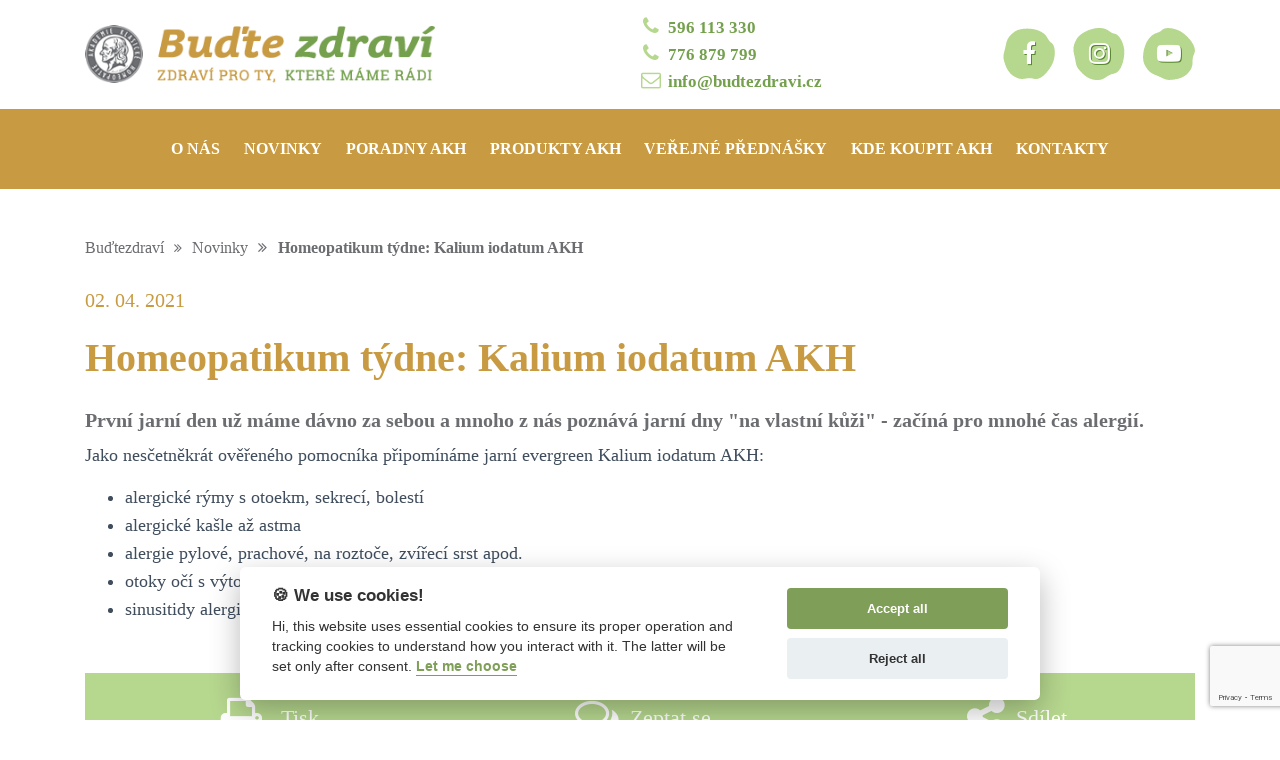

--- FILE ---
content_type: text/html; charset=UTF-8
request_url: https://www.budtezdravi.cz/homeopatikum-tydne-kalium-iodatum-akh
body_size: 7777
content:
<!DOCTYPE html>
<html lang="cs">
<head>
<meta charset="utf-8">
<meta name="viewport" content="width=device-width, initial-scale=1, shrink-to-fit=no">
<meta http-equiv="x-ua-compatible" content="ie=edge">

<title>Homeopatikum týdne: Kalium iodatum AKH | Buďtezdraví.cz - Léčivý svět klasické homeopatie</title>
<meta name="description" content="První jarní den už máme dávno za sebou a mnoho z nás poznává jarní dny "na vlastní kůži" - začíná pro mnohé čas alergií." />

<meta name="format-detection" content="telephone=no">
<meta name="apple-mobile-web-app-capable" content="yes">
<meta property="og:site_name" content="Budtezdravi.cz">
<meta property="og:title" content="Homeopatikum týdne: Kalium iodatum AKH | Buďtezdraví.cz - Léčivý svět klasické homeopatie" />
<meta property="og:url" content="https://www.budtezdravi.cz/homeopatikum-tydne-kalium-iodatum-akh" />
<meta property="og:type" content="article" />
<meta property="og:description" content="První jarní den už máme dávno za sebou a mnoho z nás poznává jarní dny "na vlastní kůži" - začíná pro mnohé čas alergií." />
<meta property="og:image" content="https://www.budtezdravi.cz/share.jpg" /> 
<meta property="og:image:url" content="https://www.budtezdravi.cz/share.jpg" /> 
<meta property="og:image:width" content="1200" /> 
<meta property="og:image:height" content="1200" />

<!-- Favicon -->
<link rel="apple-touch-icon" sizes="57x57" href="/favicon/apple-icon-57x57.png">
<link rel="apple-touch-icon" sizes="60x60" href="/favicon/apple-icon-60x60.png">
<link rel="apple-touch-icon" sizes="72x72" href="/favicon/apple-icon-72x72.png">
<link rel="apple-touch-icon" sizes="76x76" href="/favicon/apple-icon-76x76.png">
<link rel="apple-touch-icon" sizes="114x114" href="/favicon/apple-icon-114x114.png">
<link rel="apple-touch-icon" sizes="120x120" href="/favicon/apple-icon-120x120.png">
<link rel="apple-touch-icon" sizes="144x144" href="/favicon/apple-icon-144x144.png">
<link rel="apple-touch-icon" sizes="152x152" href="/favicon/apple-icon-152x152.png">
<link rel="apple-touch-icon" sizes="180x180" href="/favicon/apple-icon-180x180.png">
<link rel="icon" type="image/png" sizes="192x192"  href="/favicon/android-icon-192x192.png">
<link rel="icon" type="image/png" sizes="32x32" href="/favicon/favicon-32x32.png">
<link rel="icon" type="image/png" sizes="96x96" href="/favicon/favicon-96x96.png">
<link rel="icon" type="image/png" sizes="16x16" href="/favicon/favicon-16x16.png">
<link rel="manifest" href="/favicon/manifest.json">
<meta name="msapplication-TileColor" content="#ffffff">
<meta name="msapplication-TileImage" content="/favicon/ms-icon-144x144.png">
<meta name="theme-color" content="#ffffff">
<!-- CSS Global Compulsory -->
<link rel="stylesheet" href="/unify/assets/vendor/bootstrap/bootstrap.css">
<!-- CSS Implementing Plugins -->
<link rel="stylesheet" href="/unify/assets/vendor/icon-awesome/css/font-awesome.min.css">
<link rel="stylesheet" href="/unify/assets/vendor/icon-line-pro/style.css">
<link rel="stylesheet" href="/unify/assets/vendor/icon-hs/style.css">
<link rel="stylesheet" href="/unify/assets/vendor/icon-material/material-icons.css">
<link rel="stylesheet" href="/unify/assets/vendor/animate.css">
<link rel="stylesheet" href="/unify/assets/vendor/hs-megamenu/src/hs.megamenu.css">
<link rel="stylesheet" href="/unify/assets/vendor/hamburgers/hamburgers.min.css">
<link rel="stylesheet" href="/unify/assets/vendor/fancybox/jquery.fancybox.css">
<link rel="stylesheet" href="/unify/assets/vendor/fancybox/jquery.fancybox.css"> 
<!-- CSS Unify Theme -->
<link rel="stylesheet" href="/unify/assets/css/styles.multipage-education.css">
	<!-- typeahead -->
<link href="/unify/assets/plugins/jquery-typeahead-2.7.1/src/jquery.typeahead.css" rel="stylesheet">
<!-- CSS Customization -->
<link rel="stylesheet" href="/unify/assets/css/custom.css">

</head>
<body>
<main>
  <!-- Header -->
  <header id="js-header" class="u-header dol-bg-brown-normal u-header--sticky-top u-header--toggle-section"  data-header-fix-moment="300">
    <div class="u-header__section u-header__section--hidden">
      <!-- Topbar -->
      <div class=" g-bg-white">
        <div class="container g-py-0">
          <ul class="list-inline d-flex align-items-center justify-content-between g-mb-0 g-font-weight-600">
            <!-- Logo -->
            <a class="navbar-brand g-max-width-350 g-max-width-400--lg" href="/"> <img class="img-fluid my-4" src="/unify/assets/budte-zdravi/logo-2022.png" alt="BuďteZdraví">
            <!--<img class="img-fluid g-width-80 g-hidden-md-down g-hidden-xl-up" src="unify/assets/budte-zdravi/logo.png" alt="BuďteZdraví.cz"> <img class="img-fluid g-hidden-lg-up" src="unify/assets/budte-zdravi/logo.png" alt="BuďteZdraví.cz"> -->
            </a>
            <!-- End Logo -->
            <!-- Contact -->
            <li class="list-inline-item d-none d-lg-inline-block g-ml-50--lg"> <a class="u-link-v5 dol-color-green-normal dol-color-brown-normal--hover g-font-size-17 text-uppercase g-px-10 g-py-5" href="tel:00420596113330"><i class="fa fa-fw fa-phone dol-color-green-light g-font-size-20"></i>&nbsp;596 113 330</a><br />
            <a class="u-link-v5 dol-color-green-normal dol-color-brown-normal--hover g-font-size-17 text-uppercase g-px-10 g-py-5" href="tel:00420776879799"><i class="fa fa-fw fa-phone dol-color-green-light g-font-size-20"></i>&nbsp;776 879 799</a><br />
              <a class="u-link-v5 dol-color-green-normal dol-color-brown-normal--hover g-font-size-17 g-px-10 g-py-5" href="mailto:info@budtezdravi.cz"><i class="fa fa-fw fa-envelope-o dol-color-green-light g-font-size-20"></i>&nbsp;info@budtezdravi.cz</a> </li>
            <!-- End Contact -->
            <!-- End Social -->
            <li class="list-inline-item g-ml-20--lg ml-auto text-right"> 
            <!--<a class="dol-btn-drop dol-btn-drop-v1-green dol-btn-drop-v1-brown--hover" href="#"><i class="fa fa-search"></i></a>  -->
            <a class="dol-btn-drop dol-btn-drop-v2-green dol-btn-drop-v2-brown--hover" href="https://www.facebook.com/akademieklasickehomeopatie" target="_blank" title="(nové okno)"><i class="fa fa-facebook"></i></a> 
            <a class="dol-btn-drop dol-btn-drop-v3-green dol-btn-drop-v3-brown--hover" href="https://www.instagram.com/budtezdravi/" target="_blank" title="(nové okno)"><i class="fa fa-instagram"></i></a> 
            <a class="dol-btn-drop dol-btn-drop-v4-green dol-btn-drop-v4-brown--hover" href="https://www.youtube.com/channel/UC-inHlmygycpG4ZdK8Qfw5Q" target="_blank" title="(nové okno)"><i class="fa fa-youtube-play"></i></a> 
            </li>
            <!-- End Social -->
            <!--<li class="list-inline-item g-ml-20--lg ml-auto text-right"> <a class="u-link-v5 dol-color-green-light dol-color-brown-normal--hover g-font-size-18 g-px-10 g-pb-5 d-lg-inline-block active" href="/">CZ</a> <a class="u-link-v5 dol-color-green-light dol-color-brown-normal--hover g-font-size-18 g-px-10 g-pb-5 d-lg-inline-block" href="#">DE</a> <a class="u-link-v5 dol-color-green-light dol-color-brown-normal--hover g-font-size-18 g-px-10 g-pb-5 d-lg-inline-block" href="#">EN</a> </li> -->
            
          </ul>
        </div>
      </div>
      <!-- End Topbar -->
      </div>
      <div class="u-header__section">
      <div class="container">
        <!-- Nav -->
        <nav class="js-mega-menu navbar navbar-expand-lg g-px-0 g-py-5 g-py-0--lg">
          <!-- Responsive Toggle Button -->
          <button class="navbar-toggler navbar-toggler-right btn g-line-height-1 g-brd-none g-pa-0" type="button"
                      aria-label="Toggle navigation"
                      aria-expanded="false"
                      aria-controls="navBar"
                      data-toggle="collapse"
                      data-target="#navBar"> <span class="hamburger hamburger--slider g-px-0"> <span class="hamburger-box"> <span class="hamburger-inner"></span> </span> </span> </button>
          <!-- End Responsive Toggle Button -->
          <!-- Navigation -->
          <div id="navBar" class="collapse navbar-collapse">
            <ul class="navbar-nav align-items-lg-center g-py-20 g-py-0--lg mx-auto">
            <li class="nav-item hs-has-mega-menu menu-item-level-0" data-animation-in="fadeIn" data-animation-out="fadeOut" data-position="left"><a href='/o-nas' class='nav-link g-color-white g-color-white--hover g-font-size-15 g-font-size-16--xl g-px-12--lg g-py-10 g-py-30--lg text-uppercase g-line-height-1_2 text-center'>O nás<span></span></a><div class="w-100 hs-mega-menu u-shadow-v39 g-brd-around g-brd-7 g-bg-white dol-brd-brown-light g-bg-secondary g-text-transform-none g-pa-30 g-pa-50--lg g-pt-20--lg g-my-20 g-my-0--lg" aria-labelledby="mega-menu-label-1"><div class="row"><div class="col-sm-6 col-lg-4"><ul class="list-unstyled g-pr-30 mb-0"><li><a href='/historie-akh' class='d-flex'>Historie AKH<span></span></a></li><li><a href='/co-je-to-akh' class='d-flex'>Co je to AKH?<span></span></a></li><li><a href='/vyroba-homeopatik' class='d-flex'>Výroba homeopatik<span></span></a></li></ul></div><div class="col-sm-6 col-lg-4"><ul class="list-unstyled g-pr-30 mb-0"><li><a href='/poradna' class='d-flex'>Poradna<span></span></a></li><li><a href='/studium-v-akademii-klasicke-homeopatie' class='d-flex'>Vzdělávání<span></span></a></li></ul></div><div class="col-sm-6 col-lg-4"><ul class="list-unstyled g-pr-30 mb-0"><li><a href='/kongresova-cinnost' class='d-flex'>Kongres<span></span></a></li><li><a href='/homeopat-roku-projekt' class='d-flex'>Homeopat roku<span></span></a></li></div></div></li><li class="nav-item menu-item-level-0"><a href='/archiv-novinek' class='nav-link g-color-white g-color-white--hover g-font-size-15 g-font-size-16--xl g-px-12--lg g-py-10 g-py-30--lg text-uppercase g-line-height-1_2 text-center'>Novinky<span></span></a><div class="w-100 hs-mega-menu u-shadow-v39 g-brd-around g-brd-7 g-bg-white dol-brd-brown-light g-bg-secondary g-text-transform-none g-pa-30 g-pa-50--lg g-pt-20--lg g-my-20 g-my-0--lg" aria-labelledby="mega-menu-label-1"><div class="row"><div class="col-sm-6 col-lg-4"><ul class="list-unstyled g-pr-30 mb-0"></div></div></li><li class="nav-item menu-item-level-0" data-animation-in="fadeIn" data-animation-out="fadeOut" data-position="left"><a href='https://poradna.budtezdravi.cz' class='nav-link g-color-white g-color-white--hover g-font-size-15 g-font-size-16--xl g-px-12--lg g-py-10 g-py-30--lg text-uppercase g-line-height-1_2 text-center'>Poradny AKH<span></span></a></li><li class="nav-item hs-has-mega-menu menu-item-level-0" data-animation-in="fadeIn" data-animation-out="fadeOut" data-position="left"><a href='/homeopatika-akh' class='nav-link g-color-white g-color-white--hover g-font-size-15 g-font-size-16--xl g-px-12--lg g-py-10 g-py-30--lg text-uppercase g-line-height-1_2 text-center'>Produkty AKH<span></span></a><div class="w-100 hs-mega-menu u-shadow-v39 g-brd-around g-brd-7 g-bg-white dol-brd-brown-light g-bg-secondary g-text-transform-none g-pa-30 g-pa-50--lg g-pt-20--lg g-my-20 g-my-0--lg" aria-labelledby="mega-menu-label-1"><div class="row"><div class="col-sm-6 col-lg-4"><ul class="list-unstyled g-pr-30 mb-0"><li><a href='/aktuality' class='d-flex'>Aktuality<span></span></a></li><li><a href='/sezonni-doporuceni' class='d-flex'>Sezónní doporučení<span></span></a></li></ul></div><div class="col-sm-6 col-lg-4"><ul class="list-unstyled g-pr-30 mb-0"><li><a href='/homeopatikum-mesice' class='d-flex'>Produkt měsíce<span></span></a></li><li><a href='/homeopatikum-pulmesice' class='d-flex'>Produkt půlměsíce<span></span></a></li></ul></div><div class="col-sm-6 col-lg-4"><ul class="list-unstyled g-pr-30 mb-0"><li><a href='/homeopatikum-adventu' class='d-flex'>Homeopatikum adventu<span></span></a></li><li><a href='/homeopatika-akh-prehled-pripravku' class='d-flex'>Všechny produkty AKH<span></span></a></li></ul></div><div class="col-sm-6 col-lg-4"><ul class="list-unstyled g-pr-30 mb-0"></div></div></li><li class="nav-item menu-item-level-0"><a href='/verejne-prednasky' class='nav-link g-color-white g-color-white--hover g-font-size-15 g-font-size-16--xl g-px-12--lg g-py-10 g-py-30--lg text-uppercase g-line-height-1_2 text-center'>Veřejné přednášky<span></span></a><div class="w-100 hs-mega-menu u-shadow-v39 g-brd-around g-brd-7 g-bg-white dol-brd-brown-light g-bg-secondary g-text-transform-none g-pa-30 g-pa-50--lg g-pt-20--lg g-my-20 g-my-0--lg" aria-labelledby="mega-menu-label-1"><div class="row"><div class="col-sm-6 col-lg-4"><ul class="list-unstyled g-pr-30 mb-0"></div></div></li><li class="nav-item menu-item-level-0" data-animation-in="fadeIn" data-animation-out="fadeOut" data-position="left"><a href='/homeopaticka-pomoc' class='nav-link g-color-white g-color-white--hover g-font-size-15 g-font-size-16--xl g-px-12--lg g-py-10 g-py-30--lg text-uppercase g-line-height-1_2 text-center'>Kde koupit AKH<span></span></a></li><li class="nav-item menu-item-level-0" data-animation-in="fadeIn" data-animation-out="fadeOut" data-position="left"><a href='/kontakty' class='nav-link g-color-white g-color-white--hover g-font-size-15 g-font-size-16--xl g-px-12--lg g-py-10 g-py-30--lg text-uppercase g-line-height-1_2 text-center'>Kontakty<span></span></a></li>
            </ul>
          </div>
          <!-- End Navigation -->
        </nav>
        <!-- End Nav -->
        </div>
      </div>
<!--   </div> -->
  </header>
  <!-- End Header -->
  
  <section class="page-header d-print-none">
	<div class="container">
    
<!-- <SUB_CRUMB> -->
		<ul class="breadcrumb">
			<li class="breadcrumb-item"><a href="/">Buďtezdraví</a> </li><li class="breadcrumb-item"><a href="/archiv-novinek">Novinky</a></li><li class="breadcrumb-item active">Homeopatikum týdne: Kalium iodatum AKH</li>
		</ul>
<!-- </SUB_CRUMB> -->

	</div>
</section>
  
  <section class="dol-bg-hnede-byliny">    
  <div class="container g-pos-rel dol-user-content">
   	<p class="dol-color-brown-normal g-font-size-20 font-weight-light">02. 04. 2021</p>
    <h1 class="">Homeopatikum týdne: Kalium iodatum AKH</h1>
    <!---->
    <!--<img src="/unify/assets/budte-zdravi/news-photo/apis.jpg" alt="Apis" class="img-fluid pull-right g-ml-25 g-max-width-350">-->
    
    <h4>První jarní den už máme dávno za sebou a mnoho z nás poznává jarní dny "na vlastní kůži" - začíná pro mnohé čas alergií.</h4>
    <p>Jako nesčetněkrát ověřeného pomocníka připomínáme jarní evergreen Kalium iodatum AKH:</p>

<ul>
	<li>alergické rýmy s otoekm, sekrecí, bolestí</li>
	<li>alergické kašle až astma</li>
	<li>alergie pylové, prachové, na roztoče, zvířecí srst apod.</li>
	<li>otoky očí s výtokem, světloplachost</li>
	<li>sinusitidy alergické i jiné s hojným zeleným výtokem, s bolestmi v kostech</li>
</ul>


  </div>
    

		





    
    
    <div class="container g-pos-rel dol-item-tools d-print-none">
    	<ul class="d-flex justify-content-around list-unstyled dol-bg-green-light">
        	<li class="p-4"><a href="#" onclick="window.print();" class="dol-color-white dol-color-green-dark--hover g-font-size-22 g-text-underline--none--hover"><i class="fa fa-fw fa-2x fa-print"></i> <span>Tisk</span></a></li>
            <li class="p-4"><a href="https://poradna.budtezdravi.cz/" class="dol-color-white dol-color-green-dark--hover g-font-size-22 g-text-underline--none--hover"><i class="fa fa-2x fa-comments-o"></i> <span>Zeptat se</span></a></li>
            <li class="p-4"><a href="https://www.facebook.com/sharer.php?u=https://www.budtezdravi.cz/homeopatikum-tydne-kalium-iodatum-akh" class="dol-color-white dol-color-green-dark--hover g-font-size-22 g-text-underline--none--hover" title="Sdílet na facebooku (nové okno)" target="_blank"><i class="fa fa-2x fa-share-alt"></i> <span>Sdílet</span></a></li>
        </ul>
    </div>
    
    
    <!-- News -->
    <div class="g-pos-rel d-print-none">
      <div class="container g-pos-rel g-z-index-1 g-pt-30 g-pb-30">
        <!-- Heading -->
        <h2 class="h1 dol-color-brown-normal text-center mb-5 font-weight-light g-font-size-32">Co je nového ve světě homeopatie</h2>
        <!-- End Heading -->
<div class="row no-gutters dol-news-list-item licha">
          <div class="col-lg-6 dol-news-text">
            <p class="g-font-size-17 g-color-white-opacity-0_7">02. 04. 2021</p>
            <h3 class="g-font-size-30 g-color-white font-weight-bold"><a href="/homeopaticka-prevence-zloutenky-a-jeji-dolecovani-I" class="g-font-size-30 g-color-white g-color-white-opacity-0_7--hover">Homeopatická prevence žloutenky a její doléčování</a></h3>
            <p class="g-font-size-17 g-color-white g-line-height-1_4 font-weight-light">Žloutenka patří mezi onemocnění, která výrazně zatěžují játra i celý organismus. Jaké jsou možnosti homeopatické prevence a podpory rekonvalescence? Přijďte si poslechnout odbornou přednášku MUDr. Alexandr Fesik, zkušeného lékaře a zakladatele Akademie klasické homeopatie.</p>
            <p class=" g-line-height-1"><a href="/homeopaticka-prevence-zloutenky-a-jeji-dolecovani-I" class="g-font-size-17 font-weight-bold g-color-white g-color-white-opacity-0_7--hover g-text-underline g-text-underline--none--hover">Více informací ...</a></p>
          </div>
          <div class="col-lg-6 dol-news-img"><img src="/data/img/20260108/fesik-letak_13_1_2026.jpg" class="img-fluid" alt="Homeopatická prevence žloutenky a její doléčování"></div>
          <div class="divider"></div>
        </div>
<div class="row no-gutters dol-news-list-item suda">
          <div class="col-lg-6 dol-news-text">
            <p class="g-font-size-17 g-color-white-opacity-0_7">02. 04. 2021</p>
            <h3 class="g-font-size-30 g-color-white font-weight-bold"><a href="/vyhlaseni-souteze-namaluju-ti-vanoce" class="g-font-size-30 g-color-white g-color-white-opacity-0_7--hover">VYHLÁŠENÍ SOUTĚŽE NAMALUJU TI VÁNOCE</a></h3>
            <p class="g-font-size-17 g-color-white g-line-height-1_4 font-weight-light">S velkou radostí oznamujeme výsledky naší dětské výtvarné soutěže „Namaluju ti Vánoce“.
Děkujeme všem dětem i rodičům za nádherné obrázky, radost, fantazii a krásnou vánoční atmosféru, kterou jste s námi sdíleli.</p>
            <p class=" g-line-height-1"><a href="/vyhlaseni-souteze-namaluju-ti-vanoce" class="g-font-size-17 font-weight-bold g-color-white g-color-white-opacity-0_7--hover g-text-underline g-text-underline--none--hover">Více informací ...</a></p>
          </div>
          <div class="col-lg-6 dol-news-img"><img src="/data/img/20251217/namalujuvanoce-kopie.jpg" class="img-fluid" alt="VYHLÁŠENÍ SOUTĚŽE NAMALUJU TI VÁNOCE"></div>
          <div class="divider"></div>
        </div>
<div class="row no-gutters dol-news-list-item licha">
          <div class="col-lg-6 dol-news-text">
            <p class="g-font-size-17 g-color-white-opacity-0_7">02. 04. 2021</p>
            <h3 class="g-font-size-30 g-color-white font-weight-bold"><a href="/posledni-akce-letosniho-roku-akutni-homeopatie-jak-z-tablety-udelat-vic" class="g-font-size-30 g-color-white g-color-white-opacity-0_7--hover">Poslední akce letošního roku  AKUTNÍ HOMEOPATIE: Jak z tablety udělat víc</a></h3>
            <p class="g-font-size-17 g-color-white g-line-height-1_4 font-weight-light">Poslední akce letošního roku nabídne jedinečnou příležitost poznat nové možnosti využití homeopatik v praxi – naučíte se, jak z jedné tablety vytvořit tinkturu, roztok, mast i speciálně potažené tablety.</p>
            <p class=" g-line-height-1"><a href="/posledni-akce-letosniho-roku-akutni-homeopatie-jak-z-tablety-udelat-vic" class="g-font-size-17 font-weight-bold g-color-white g-color-white-opacity-0_7--hover g-text-underline g-text-underline--none--hover">Více informací ...</a></p>
          </div>
          <div class="col-lg-6 dol-news-img"><img src="/data/img/20251109/v.jpg" class="img-fluid" alt="Poslední akce letošního roku  AKUTNÍ HOMEOPATIE: Jak z tablety udělat víc"></div>
          <div class="divider"></div>
        </div>


        <div class="row">
          <div class="col-sm-12 text-center"> <a href="/archiv-novinek" class="dol-btn dol-btn-brown-light dol-btn-green--hover g-font-size-18 font-weight-bold">Všechny novinky</a> </div>
        </div>
      </div>
    </div>
    <!-- End News -->


    <!-- About -->
    <div class="g-pos-rel d-print-none">
      <div class="container g-pos-rel g-z-index-1 g-pt-30 g-pb-30">
        <div class="row align-items-lg-center text-center">
          <div class="col-sm-12 g-mb-50"> <a href="#"><img class="img-fluid" src="/unify/assets/budte-zdravi/box-akh-fesik.png" alt="MUDr. Alexandr Fesik"></a> </div>
        </div>
      </div>
    </div>
    <!-- End About -->

</section>


  <!-- Footer -->
  <footer class="dol-bg-green-normal dol-color-white g-pt-40 g-pb-40">
    <div class="container">
      <div class="row g-mb-40 d-print-none">
        <div class="col-12 col-md-3 g-mb-20">
					<p class="g-color-white g-font-size-24 text-center"><strong>&nbsp;</strong></p>
          <ul class="list-unstyled">
            <li><a href="/co-je-homeopatie" class="dol-color-white dol-color-white--hover g-text-underline--hover g-font-size-19">Klasická homeopatie</a></li>
            <li><a href="https://poradna.budtezdravi.cz" class="dol-color-white dol-color-white--hover g-text-underline--hover g-font-size-19">Poradna</a></li>
            <li><a href="/vzdelavani" class="dol-color-white dol-color-white--hover g-text-underline--hover g-font-size-19">Vzdělávání</a></li>
            <li><a href="/homeopaticka-pomoc" class="dol-color-white dol-color-white--hover g-text-underline--hover g-font-size-19">Homeopatická pomoc</a></li>
            <li><a href="/homeopat-roku" class="dol-color-white dol-color-white--hover g-text-underline--hover g-font-size-19">Homeopat roku</a></li>
            <li><a href="https://www.budtezdravi.cz/vpois" class="dol-color-white dol-color-white--hover g-text-underline--hover g-font-size-19">VPOIS</a></li>
            <!--<li><a href="#" class="dol-color-white dol-color-white--hover g-text-underline--hover g-font-size-19">MUDr. FESIK</a></li>
            <li><a href="#" class="dol-color-white dol-color-white--hover g-text-underline--hover g-font-size-19">E-SHOP</a></li> -->
            <li><a href="/kontakty" class="dol-color-white dol-color-white--hover g-text-underline--hover g-font-size-19">Kontakty</a></li>
						<li><a  onClick="javascript: cc.showSettings(0); return false;" href="#" class="dol-color-white dol-color-white--hover g-text-underline--hover g-font-size-19">Cookies</a></li>
          </ul>
        </div>
        <div class="col-12 col-md-6 g-mb-20">
          <p class="g-color-white g-font-size-24 text-left"><strong>Akademie klasické homeopatie, spol. s r.o.</strong></p>
          <div class="row">
            <div class="col-12 col-md-6">
              <p class="g-color-white g-font-size-19 text-left g-mb-0">Hašlerova 674/9<br>
                Ostrava − Stará Bělá<br>
                724 00 Ostrava<br>
                Česká republika<br>
                IČ: 49607308</p>
            </div>
            <div class="col-12 col-md-6">
              <p><a href="tel:00420596113330" class="dol-color-white dol-color-white--hover g-text-underline--hover g-font-size-19"><i class="fa fa-fw fa-phone g-font-size-19"></i> 596 113 330</a><br>
                <a href="tel:00420776879799" class="dol-color-white dol-color-white--hover g-text-underline--hover g-font-size-19"><i class="fa fa-fw fa-mobile g-font-size-19"></i> 776 879 799</a><br>
                <a href="mailto:vzdelavani@budtezdravi.cz" class="dol-color-white dol-color-white--hover g-text-underline--hover g-font-size-19"><i class="fa fa-fw fa-envelope-o"></i> info@budtezdravi.cz</a></p>
            </div>
          </div>
          <p class="g-color-white g-font-size-19 text-left font-weight-light"><br>Zapsána v OR u Kr. soudu v Ostravě, spisová značka C&nbsp;12070 </p>
        </div>
        <div class="col-12 col-md-3 g-mb-20 text-center">
          <p class="g-color-white g-font-size-24 text-center"><strong>Odběr novinek</strong></p>
          <a class="dol-btn dol-btn-white dol-btn-brown--hover dol-color-green-normal dol-color-white--hover g-font-size-18 font-weight-bold dol-px-40" data-toggle="modal" data-target="#newsletter-subscribe">Přihlásit se <i class="fa fa-long-arrow-right"> </i></a> </div>
      </div>
      <!-- Footer Copyright -->
      <div class="row">
        <div class="col-12 col-md-6 g-mb-30">
          <p class="dol-color-white g-font-size-17">Copyright &copy; 2021 MUDr. Alexander Fesik<br>
            <a href="https://www.budtezdravi.cz" class="dol-color-white dol-color-white--hover g-text-underline g-text-underline--none--hover g-font-size-17">Buďtezdraví.cz</a> | Vytvořil <a href="http://www.web-klub.cz" title="Internetové aplikace na míru" class="dol-color-white dol-color-white--hover g-text-underline g-text-underline--none--hover g-font-size-17">WEB-KLUB</a></p>
        </div>
        <div class="col-12 col-md-6 g-mb-30 text-right d-print-none">
          <!-- Social Icons -->
          <ul class="list-inline mb-0">
            <li class="list-inline-item g-mx-2"> <a class="dol-btn-drop dol-btn-drop-v1-green dol-btn-drop-v1-white--hover dol-color-green-normal" target="_blank" title=" (nové okno)" href="https://www.facebook.com/akademieklasickehomeopatie"> <i class="fa fa-facebook"></i> </a> </li>
            <li class="list-inline-item g-mx-2"> <a class="dol-btn-drop dol-btn-drop-v2-green dol-btn-drop-v2-white--hover dol-color-green-normal" target="_blank" title=" (nové okno)" href="https://www.instagram.com/budtezdravi/"> <i class="fa fa-instagram"></i> </a> </li>
            <li class="list-inline-item g-mx-2"> <a class="dol-btn-drop dol-btn-drop-v3-green dol-btn-drop-v3-white--hover dol-color-green-normal" target="_blank" title=" (nové okno)" href="https://www.youtube.com/channel/UC-inHlmygycpG4ZdK8Qfw5Q"> <i class="fa fa-youtube-play"></i> </a> </li>
          </ul>
          <!-- End Social Icons -->
        </div>
      </div>
      <!-- End Footer Copyright -->
    </div>
  </footer>
  <!-- End Footer -->
  <!-- Go to Top -->
  <a class="js-go-to  u-shadow-v32 g-width-50 g-height-40 g-color-white g-color-white--hover dol-btn-drop dol-btn-drop-v3-green dol-btn-drop-v3-brown--hover d-print-none" href="#" data-type="fixed" data-position='{
       "bottom": 85,
       "right": 15
     }' data-offset-top="400"
        data-compensation="#js-header"
        data-show-effect="slideInUp"
        data-hide-effect="slideInDown"> <i class="hs-icon hs-icon-arrow-top font-weight-bold"></i> </a>
  <!-- End Go to Top -->
</main>

<!-- Modal Newsletter -->
<div class="modal signUpContent fade" id="newsletter-subscribe" tabindex="-1" role="dialog">
  <div class="modal-dialog">
    <div class="modal-content">
      <div class="modal-header">
        <h4> ODBĚR NOVINEK </h4>
        <button type="button" class="close" data-dismiss="modal" aria-hidden="true">
                        <i class="hs-icon hs-icon-close"></i>
                      </button>
        
        
      </div>
      <div class="modal-body">
        <p>Přejete si být informováni o novinkách na těchto stránkách, našich slevách a nových produktech? Neváhejte se zaregistrovat do newsletteru.</p>
        <form action="#" id="newsletterForm" class="myform" method="post" novalidate>
          <input id="subscr-lng" name="subscr-lng" type="hidden" value="cz">
          <div class="form-group control-group">
            <div class="controls">
              <input name="subscr-email" id="subscr-email" placeholder="E-mail" class="form-control input-lg" type="email" required data-validation-required-message="Prosím, vložte e-mailovou adresu">
              <p class="help-block text-danger"></p>
            </div>
          </div>
          <div class="control-group checkbox form-group" style="padding-left:20px;">
            <div class="controls">
              <label>
                <input type="checkbox" name="subscr-gdpr" value="1" id="subscr-gdpr" required data-validation-required-message="Prosím, proveďte souhlas se zpracováním osobních údajů">
                Souhlasím se zpracováním osobních údajů. </label>
              <p class="help-block text-danger" style="margin-left:-20px;"></p>
            </div>
          </div>
          <br>
          <div id="success"></div>
          <input type="hidden" name="recaptcha_response" id="recaptchaResponse">
          <div class="form-group text-center">
            <button type="submit" name="btnSend" class="btn btn-primary">Odebírat novinky</button>
          </div>
        </form>
      </div>
      <div class="modal-footer">
        <p class="text-center"><a href="" data-dismiss="modal">Zrušit</a> </p>
      </div>
    </div>
  </div>
</div>
<!-- JS Global Compulsory -->
<script src="/unify/assets/vendor/jquery/jquery.min.js"></script>
<script src="/unify/assets/vendor/jquery-migrate/jquery-migrate.min.js"></script>
<script src="/unify/assets/vendor/popper.js/popper.min.js"></script>
<script src="/unify/assets/vendor/bootstrap/bootstrap.min.js"></script>
<script src="/unify/assets/vendor/jquery-validation/dist/jquery.validate.min.js"></script>
<script src="/unify/assets/vendor/jquery-validation/src/localization/messages_cs.js"></script>
<script src="/unify/assets/js/mail/contact_me.js"></script>
<!-- JS Implementing Plugins -->
<script src="/unify/assets/vendor/hs-megamenu/src/hs.megamenu.js"></script>
<!-- JS Unify -->
<script src="/unify/assets/js/hs.core.js"></script>
<script src="/unify/assets/js/components/hs.header.js"></script>
<script src="/unify/assets/js/helpers/hs.hamburgers.js"></script>
<script src="/unify/assets/js/components/hs.dropdown.js"></script>
<script src="/unify/assets/js/helpers/hs.height-calc.js"></script>
<script src="/unify/assets/js/components/hs.carousel.js"></script>
<script src="/unify/assets/js/components/hs.popup.js"></script>
<script src="/unify/assets/js/components/hs.go-to.js"></script>
<!-- JS Customization -->
<script src="/unify/assets/js/custom.js"></script>
<script src="/unify/assets/js/mail/jqBootstrapValidation.js" type="text/javascript"></script>
<script src="/unify/assets/js/mail/newsletter.js" type="text/javascript"></script>
	
<script type="text/javascript" src="/unify/js/jquery.mixitup.js"></script>

<!-- typeahead -->
<script type="text/javascript" src="/unify/assets/plugins/jquery-typeahead-2.7.1/src/jquery.typeahead.js"></script>
<script type="text/javascript" src="/unify/js/jquery.typeahead_cz.js"></script>

<!-- reCaptcha -->
<script src='https://www.google.com/recaptcha/api.js?render=6LctkqUZAAAAAKSPudPL8N-GXhARyVSuUAXib-3W'></script>

<!-- JS Plugins Init. -->
<script>
      $(document).on('ready', function () {
        // initialization of header
        $.HSCore.components.HSHeader.init($('#js-header'));
        $.HSCore.helpers.HSHamburgers.init('.hamburger');

        // initialization of HSMegaMenu component
        $('.js-mega-menu').HSMegaMenu({
          event: 'hover',
          pageContainer: $('.container'),
          breakpoint: 991
        });

        // initialization of HSDropdown component
        $.HSCore.components.HSDropdown.init($('[data-dropdown-target]'), {
          afterOpen: function () {
            $(this).find('input[type="search"]').focus();
          }
        });
        $.HSCore.components.HSGoTo.init('.js-go-to');
				
				// Portfolio Filtering Scripts & Hover Effect
    var filterList = {
        init: function() {

            // MixItUp plugin
            $('#portfoliolist').mixItUp();

        },

    };

    filterList.init();
				

        grecaptcha.ready(function () {
          grecaptcha.execute('6LctkqUZAAAAAKSPudPL8N-GXhARyVSuUAXib-3W', { action: 'contact' }).then(function (token) {
            var recaptchaResponse = document.getElementById('recaptchaResponse');
            recaptchaResponse.value = token;
          });
        });

      });
    </script>
</body>
	<script defer src="/cookieconsent/cookieconsent.js" type="text/javascript"></script>
<script defer src="/cookieconsent/app2.js" type="text/javascript"></script>

	<!-- Google Tag Manager -->
<script type="text/plain" data-cookiecategory="analytics">(function(w,d,s,l,i){w[l]=w[l]||[];w[l].push({'gtm.start':
new Date().getTime(),event:'gtm.js'});var f=d.getElementsByTagName(s)[0],
j=d.createElement(s),dl=l!='dataLayer'?'&l='+l:'';j.async=true;j.src=
'https://www.googletagmanager.com/gtm.js?id='+i+dl;f.parentNode.insertBefore(j,f);
})(window,document,'script','dataLayer','GTM-WC4WPZHD');</script>
<!-- End Google Tag Manager -->
<!-- Google Tag Manager (noscript) -->
<noscript><iframe src="https://www.googletagmanager.com/ns.html?id=GTM-WC4WPZHD"
height="0" width="0" style="display:none;visibility:hidden"></iframe></noscript>
<!-- End Google Tag Manager (noscript) -->
	
	

</html>

--- FILE ---
content_type: text/html; charset=utf-8
request_url: https://www.google.com/recaptcha/api2/anchor?ar=1&k=6LctkqUZAAAAAKSPudPL8N-GXhARyVSuUAXib-3W&co=aHR0cHM6Ly93d3cuYnVkdGV6ZHJhdmkuY3o6NDQz&hl=en&v=PoyoqOPhxBO7pBk68S4YbpHZ&size=invisible&anchor-ms=20000&execute-ms=30000&cb=b90b4jw1wf3p
body_size: 48710
content:
<!DOCTYPE HTML><html dir="ltr" lang="en"><head><meta http-equiv="Content-Type" content="text/html; charset=UTF-8">
<meta http-equiv="X-UA-Compatible" content="IE=edge">
<title>reCAPTCHA</title>
<style type="text/css">
/* cyrillic-ext */
@font-face {
  font-family: 'Roboto';
  font-style: normal;
  font-weight: 400;
  font-stretch: 100%;
  src: url(//fonts.gstatic.com/s/roboto/v48/KFO7CnqEu92Fr1ME7kSn66aGLdTylUAMa3GUBHMdazTgWw.woff2) format('woff2');
  unicode-range: U+0460-052F, U+1C80-1C8A, U+20B4, U+2DE0-2DFF, U+A640-A69F, U+FE2E-FE2F;
}
/* cyrillic */
@font-face {
  font-family: 'Roboto';
  font-style: normal;
  font-weight: 400;
  font-stretch: 100%;
  src: url(//fonts.gstatic.com/s/roboto/v48/KFO7CnqEu92Fr1ME7kSn66aGLdTylUAMa3iUBHMdazTgWw.woff2) format('woff2');
  unicode-range: U+0301, U+0400-045F, U+0490-0491, U+04B0-04B1, U+2116;
}
/* greek-ext */
@font-face {
  font-family: 'Roboto';
  font-style: normal;
  font-weight: 400;
  font-stretch: 100%;
  src: url(//fonts.gstatic.com/s/roboto/v48/KFO7CnqEu92Fr1ME7kSn66aGLdTylUAMa3CUBHMdazTgWw.woff2) format('woff2');
  unicode-range: U+1F00-1FFF;
}
/* greek */
@font-face {
  font-family: 'Roboto';
  font-style: normal;
  font-weight: 400;
  font-stretch: 100%;
  src: url(//fonts.gstatic.com/s/roboto/v48/KFO7CnqEu92Fr1ME7kSn66aGLdTylUAMa3-UBHMdazTgWw.woff2) format('woff2');
  unicode-range: U+0370-0377, U+037A-037F, U+0384-038A, U+038C, U+038E-03A1, U+03A3-03FF;
}
/* math */
@font-face {
  font-family: 'Roboto';
  font-style: normal;
  font-weight: 400;
  font-stretch: 100%;
  src: url(//fonts.gstatic.com/s/roboto/v48/KFO7CnqEu92Fr1ME7kSn66aGLdTylUAMawCUBHMdazTgWw.woff2) format('woff2');
  unicode-range: U+0302-0303, U+0305, U+0307-0308, U+0310, U+0312, U+0315, U+031A, U+0326-0327, U+032C, U+032F-0330, U+0332-0333, U+0338, U+033A, U+0346, U+034D, U+0391-03A1, U+03A3-03A9, U+03B1-03C9, U+03D1, U+03D5-03D6, U+03F0-03F1, U+03F4-03F5, U+2016-2017, U+2034-2038, U+203C, U+2040, U+2043, U+2047, U+2050, U+2057, U+205F, U+2070-2071, U+2074-208E, U+2090-209C, U+20D0-20DC, U+20E1, U+20E5-20EF, U+2100-2112, U+2114-2115, U+2117-2121, U+2123-214F, U+2190, U+2192, U+2194-21AE, U+21B0-21E5, U+21F1-21F2, U+21F4-2211, U+2213-2214, U+2216-22FF, U+2308-230B, U+2310, U+2319, U+231C-2321, U+2336-237A, U+237C, U+2395, U+239B-23B7, U+23D0, U+23DC-23E1, U+2474-2475, U+25AF, U+25B3, U+25B7, U+25BD, U+25C1, U+25CA, U+25CC, U+25FB, U+266D-266F, U+27C0-27FF, U+2900-2AFF, U+2B0E-2B11, U+2B30-2B4C, U+2BFE, U+3030, U+FF5B, U+FF5D, U+1D400-1D7FF, U+1EE00-1EEFF;
}
/* symbols */
@font-face {
  font-family: 'Roboto';
  font-style: normal;
  font-weight: 400;
  font-stretch: 100%;
  src: url(//fonts.gstatic.com/s/roboto/v48/KFO7CnqEu92Fr1ME7kSn66aGLdTylUAMaxKUBHMdazTgWw.woff2) format('woff2');
  unicode-range: U+0001-000C, U+000E-001F, U+007F-009F, U+20DD-20E0, U+20E2-20E4, U+2150-218F, U+2190, U+2192, U+2194-2199, U+21AF, U+21E6-21F0, U+21F3, U+2218-2219, U+2299, U+22C4-22C6, U+2300-243F, U+2440-244A, U+2460-24FF, U+25A0-27BF, U+2800-28FF, U+2921-2922, U+2981, U+29BF, U+29EB, U+2B00-2BFF, U+4DC0-4DFF, U+FFF9-FFFB, U+10140-1018E, U+10190-1019C, U+101A0, U+101D0-101FD, U+102E0-102FB, U+10E60-10E7E, U+1D2C0-1D2D3, U+1D2E0-1D37F, U+1F000-1F0FF, U+1F100-1F1AD, U+1F1E6-1F1FF, U+1F30D-1F30F, U+1F315, U+1F31C, U+1F31E, U+1F320-1F32C, U+1F336, U+1F378, U+1F37D, U+1F382, U+1F393-1F39F, U+1F3A7-1F3A8, U+1F3AC-1F3AF, U+1F3C2, U+1F3C4-1F3C6, U+1F3CA-1F3CE, U+1F3D4-1F3E0, U+1F3ED, U+1F3F1-1F3F3, U+1F3F5-1F3F7, U+1F408, U+1F415, U+1F41F, U+1F426, U+1F43F, U+1F441-1F442, U+1F444, U+1F446-1F449, U+1F44C-1F44E, U+1F453, U+1F46A, U+1F47D, U+1F4A3, U+1F4B0, U+1F4B3, U+1F4B9, U+1F4BB, U+1F4BF, U+1F4C8-1F4CB, U+1F4D6, U+1F4DA, U+1F4DF, U+1F4E3-1F4E6, U+1F4EA-1F4ED, U+1F4F7, U+1F4F9-1F4FB, U+1F4FD-1F4FE, U+1F503, U+1F507-1F50B, U+1F50D, U+1F512-1F513, U+1F53E-1F54A, U+1F54F-1F5FA, U+1F610, U+1F650-1F67F, U+1F687, U+1F68D, U+1F691, U+1F694, U+1F698, U+1F6AD, U+1F6B2, U+1F6B9-1F6BA, U+1F6BC, U+1F6C6-1F6CF, U+1F6D3-1F6D7, U+1F6E0-1F6EA, U+1F6F0-1F6F3, U+1F6F7-1F6FC, U+1F700-1F7FF, U+1F800-1F80B, U+1F810-1F847, U+1F850-1F859, U+1F860-1F887, U+1F890-1F8AD, U+1F8B0-1F8BB, U+1F8C0-1F8C1, U+1F900-1F90B, U+1F93B, U+1F946, U+1F984, U+1F996, U+1F9E9, U+1FA00-1FA6F, U+1FA70-1FA7C, U+1FA80-1FA89, U+1FA8F-1FAC6, U+1FACE-1FADC, U+1FADF-1FAE9, U+1FAF0-1FAF8, U+1FB00-1FBFF;
}
/* vietnamese */
@font-face {
  font-family: 'Roboto';
  font-style: normal;
  font-weight: 400;
  font-stretch: 100%;
  src: url(//fonts.gstatic.com/s/roboto/v48/KFO7CnqEu92Fr1ME7kSn66aGLdTylUAMa3OUBHMdazTgWw.woff2) format('woff2');
  unicode-range: U+0102-0103, U+0110-0111, U+0128-0129, U+0168-0169, U+01A0-01A1, U+01AF-01B0, U+0300-0301, U+0303-0304, U+0308-0309, U+0323, U+0329, U+1EA0-1EF9, U+20AB;
}
/* latin-ext */
@font-face {
  font-family: 'Roboto';
  font-style: normal;
  font-weight: 400;
  font-stretch: 100%;
  src: url(//fonts.gstatic.com/s/roboto/v48/KFO7CnqEu92Fr1ME7kSn66aGLdTylUAMa3KUBHMdazTgWw.woff2) format('woff2');
  unicode-range: U+0100-02BA, U+02BD-02C5, U+02C7-02CC, U+02CE-02D7, U+02DD-02FF, U+0304, U+0308, U+0329, U+1D00-1DBF, U+1E00-1E9F, U+1EF2-1EFF, U+2020, U+20A0-20AB, U+20AD-20C0, U+2113, U+2C60-2C7F, U+A720-A7FF;
}
/* latin */
@font-face {
  font-family: 'Roboto';
  font-style: normal;
  font-weight: 400;
  font-stretch: 100%;
  src: url(//fonts.gstatic.com/s/roboto/v48/KFO7CnqEu92Fr1ME7kSn66aGLdTylUAMa3yUBHMdazQ.woff2) format('woff2');
  unicode-range: U+0000-00FF, U+0131, U+0152-0153, U+02BB-02BC, U+02C6, U+02DA, U+02DC, U+0304, U+0308, U+0329, U+2000-206F, U+20AC, U+2122, U+2191, U+2193, U+2212, U+2215, U+FEFF, U+FFFD;
}
/* cyrillic-ext */
@font-face {
  font-family: 'Roboto';
  font-style: normal;
  font-weight: 500;
  font-stretch: 100%;
  src: url(//fonts.gstatic.com/s/roboto/v48/KFO7CnqEu92Fr1ME7kSn66aGLdTylUAMa3GUBHMdazTgWw.woff2) format('woff2');
  unicode-range: U+0460-052F, U+1C80-1C8A, U+20B4, U+2DE0-2DFF, U+A640-A69F, U+FE2E-FE2F;
}
/* cyrillic */
@font-face {
  font-family: 'Roboto';
  font-style: normal;
  font-weight: 500;
  font-stretch: 100%;
  src: url(//fonts.gstatic.com/s/roboto/v48/KFO7CnqEu92Fr1ME7kSn66aGLdTylUAMa3iUBHMdazTgWw.woff2) format('woff2');
  unicode-range: U+0301, U+0400-045F, U+0490-0491, U+04B0-04B1, U+2116;
}
/* greek-ext */
@font-face {
  font-family: 'Roboto';
  font-style: normal;
  font-weight: 500;
  font-stretch: 100%;
  src: url(//fonts.gstatic.com/s/roboto/v48/KFO7CnqEu92Fr1ME7kSn66aGLdTylUAMa3CUBHMdazTgWw.woff2) format('woff2');
  unicode-range: U+1F00-1FFF;
}
/* greek */
@font-face {
  font-family: 'Roboto';
  font-style: normal;
  font-weight: 500;
  font-stretch: 100%;
  src: url(//fonts.gstatic.com/s/roboto/v48/KFO7CnqEu92Fr1ME7kSn66aGLdTylUAMa3-UBHMdazTgWw.woff2) format('woff2');
  unicode-range: U+0370-0377, U+037A-037F, U+0384-038A, U+038C, U+038E-03A1, U+03A3-03FF;
}
/* math */
@font-face {
  font-family: 'Roboto';
  font-style: normal;
  font-weight: 500;
  font-stretch: 100%;
  src: url(//fonts.gstatic.com/s/roboto/v48/KFO7CnqEu92Fr1ME7kSn66aGLdTylUAMawCUBHMdazTgWw.woff2) format('woff2');
  unicode-range: U+0302-0303, U+0305, U+0307-0308, U+0310, U+0312, U+0315, U+031A, U+0326-0327, U+032C, U+032F-0330, U+0332-0333, U+0338, U+033A, U+0346, U+034D, U+0391-03A1, U+03A3-03A9, U+03B1-03C9, U+03D1, U+03D5-03D6, U+03F0-03F1, U+03F4-03F5, U+2016-2017, U+2034-2038, U+203C, U+2040, U+2043, U+2047, U+2050, U+2057, U+205F, U+2070-2071, U+2074-208E, U+2090-209C, U+20D0-20DC, U+20E1, U+20E5-20EF, U+2100-2112, U+2114-2115, U+2117-2121, U+2123-214F, U+2190, U+2192, U+2194-21AE, U+21B0-21E5, U+21F1-21F2, U+21F4-2211, U+2213-2214, U+2216-22FF, U+2308-230B, U+2310, U+2319, U+231C-2321, U+2336-237A, U+237C, U+2395, U+239B-23B7, U+23D0, U+23DC-23E1, U+2474-2475, U+25AF, U+25B3, U+25B7, U+25BD, U+25C1, U+25CA, U+25CC, U+25FB, U+266D-266F, U+27C0-27FF, U+2900-2AFF, U+2B0E-2B11, U+2B30-2B4C, U+2BFE, U+3030, U+FF5B, U+FF5D, U+1D400-1D7FF, U+1EE00-1EEFF;
}
/* symbols */
@font-face {
  font-family: 'Roboto';
  font-style: normal;
  font-weight: 500;
  font-stretch: 100%;
  src: url(//fonts.gstatic.com/s/roboto/v48/KFO7CnqEu92Fr1ME7kSn66aGLdTylUAMaxKUBHMdazTgWw.woff2) format('woff2');
  unicode-range: U+0001-000C, U+000E-001F, U+007F-009F, U+20DD-20E0, U+20E2-20E4, U+2150-218F, U+2190, U+2192, U+2194-2199, U+21AF, U+21E6-21F0, U+21F3, U+2218-2219, U+2299, U+22C4-22C6, U+2300-243F, U+2440-244A, U+2460-24FF, U+25A0-27BF, U+2800-28FF, U+2921-2922, U+2981, U+29BF, U+29EB, U+2B00-2BFF, U+4DC0-4DFF, U+FFF9-FFFB, U+10140-1018E, U+10190-1019C, U+101A0, U+101D0-101FD, U+102E0-102FB, U+10E60-10E7E, U+1D2C0-1D2D3, U+1D2E0-1D37F, U+1F000-1F0FF, U+1F100-1F1AD, U+1F1E6-1F1FF, U+1F30D-1F30F, U+1F315, U+1F31C, U+1F31E, U+1F320-1F32C, U+1F336, U+1F378, U+1F37D, U+1F382, U+1F393-1F39F, U+1F3A7-1F3A8, U+1F3AC-1F3AF, U+1F3C2, U+1F3C4-1F3C6, U+1F3CA-1F3CE, U+1F3D4-1F3E0, U+1F3ED, U+1F3F1-1F3F3, U+1F3F5-1F3F7, U+1F408, U+1F415, U+1F41F, U+1F426, U+1F43F, U+1F441-1F442, U+1F444, U+1F446-1F449, U+1F44C-1F44E, U+1F453, U+1F46A, U+1F47D, U+1F4A3, U+1F4B0, U+1F4B3, U+1F4B9, U+1F4BB, U+1F4BF, U+1F4C8-1F4CB, U+1F4D6, U+1F4DA, U+1F4DF, U+1F4E3-1F4E6, U+1F4EA-1F4ED, U+1F4F7, U+1F4F9-1F4FB, U+1F4FD-1F4FE, U+1F503, U+1F507-1F50B, U+1F50D, U+1F512-1F513, U+1F53E-1F54A, U+1F54F-1F5FA, U+1F610, U+1F650-1F67F, U+1F687, U+1F68D, U+1F691, U+1F694, U+1F698, U+1F6AD, U+1F6B2, U+1F6B9-1F6BA, U+1F6BC, U+1F6C6-1F6CF, U+1F6D3-1F6D7, U+1F6E0-1F6EA, U+1F6F0-1F6F3, U+1F6F7-1F6FC, U+1F700-1F7FF, U+1F800-1F80B, U+1F810-1F847, U+1F850-1F859, U+1F860-1F887, U+1F890-1F8AD, U+1F8B0-1F8BB, U+1F8C0-1F8C1, U+1F900-1F90B, U+1F93B, U+1F946, U+1F984, U+1F996, U+1F9E9, U+1FA00-1FA6F, U+1FA70-1FA7C, U+1FA80-1FA89, U+1FA8F-1FAC6, U+1FACE-1FADC, U+1FADF-1FAE9, U+1FAF0-1FAF8, U+1FB00-1FBFF;
}
/* vietnamese */
@font-face {
  font-family: 'Roboto';
  font-style: normal;
  font-weight: 500;
  font-stretch: 100%;
  src: url(//fonts.gstatic.com/s/roboto/v48/KFO7CnqEu92Fr1ME7kSn66aGLdTylUAMa3OUBHMdazTgWw.woff2) format('woff2');
  unicode-range: U+0102-0103, U+0110-0111, U+0128-0129, U+0168-0169, U+01A0-01A1, U+01AF-01B0, U+0300-0301, U+0303-0304, U+0308-0309, U+0323, U+0329, U+1EA0-1EF9, U+20AB;
}
/* latin-ext */
@font-face {
  font-family: 'Roboto';
  font-style: normal;
  font-weight: 500;
  font-stretch: 100%;
  src: url(//fonts.gstatic.com/s/roboto/v48/KFO7CnqEu92Fr1ME7kSn66aGLdTylUAMa3KUBHMdazTgWw.woff2) format('woff2');
  unicode-range: U+0100-02BA, U+02BD-02C5, U+02C7-02CC, U+02CE-02D7, U+02DD-02FF, U+0304, U+0308, U+0329, U+1D00-1DBF, U+1E00-1E9F, U+1EF2-1EFF, U+2020, U+20A0-20AB, U+20AD-20C0, U+2113, U+2C60-2C7F, U+A720-A7FF;
}
/* latin */
@font-face {
  font-family: 'Roboto';
  font-style: normal;
  font-weight: 500;
  font-stretch: 100%;
  src: url(//fonts.gstatic.com/s/roboto/v48/KFO7CnqEu92Fr1ME7kSn66aGLdTylUAMa3yUBHMdazQ.woff2) format('woff2');
  unicode-range: U+0000-00FF, U+0131, U+0152-0153, U+02BB-02BC, U+02C6, U+02DA, U+02DC, U+0304, U+0308, U+0329, U+2000-206F, U+20AC, U+2122, U+2191, U+2193, U+2212, U+2215, U+FEFF, U+FFFD;
}
/* cyrillic-ext */
@font-face {
  font-family: 'Roboto';
  font-style: normal;
  font-weight: 900;
  font-stretch: 100%;
  src: url(//fonts.gstatic.com/s/roboto/v48/KFO7CnqEu92Fr1ME7kSn66aGLdTylUAMa3GUBHMdazTgWw.woff2) format('woff2');
  unicode-range: U+0460-052F, U+1C80-1C8A, U+20B4, U+2DE0-2DFF, U+A640-A69F, U+FE2E-FE2F;
}
/* cyrillic */
@font-face {
  font-family: 'Roboto';
  font-style: normal;
  font-weight: 900;
  font-stretch: 100%;
  src: url(//fonts.gstatic.com/s/roboto/v48/KFO7CnqEu92Fr1ME7kSn66aGLdTylUAMa3iUBHMdazTgWw.woff2) format('woff2');
  unicode-range: U+0301, U+0400-045F, U+0490-0491, U+04B0-04B1, U+2116;
}
/* greek-ext */
@font-face {
  font-family: 'Roboto';
  font-style: normal;
  font-weight: 900;
  font-stretch: 100%;
  src: url(//fonts.gstatic.com/s/roboto/v48/KFO7CnqEu92Fr1ME7kSn66aGLdTylUAMa3CUBHMdazTgWw.woff2) format('woff2');
  unicode-range: U+1F00-1FFF;
}
/* greek */
@font-face {
  font-family: 'Roboto';
  font-style: normal;
  font-weight: 900;
  font-stretch: 100%;
  src: url(//fonts.gstatic.com/s/roboto/v48/KFO7CnqEu92Fr1ME7kSn66aGLdTylUAMa3-UBHMdazTgWw.woff2) format('woff2');
  unicode-range: U+0370-0377, U+037A-037F, U+0384-038A, U+038C, U+038E-03A1, U+03A3-03FF;
}
/* math */
@font-face {
  font-family: 'Roboto';
  font-style: normal;
  font-weight: 900;
  font-stretch: 100%;
  src: url(//fonts.gstatic.com/s/roboto/v48/KFO7CnqEu92Fr1ME7kSn66aGLdTylUAMawCUBHMdazTgWw.woff2) format('woff2');
  unicode-range: U+0302-0303, U+0305, U+0307-0308, U+0310, U+0312, U+0315, U+031A, U+0326-0327, U+032C, U+032F-0330, U+0332-0333, U+0338, U+033A, U+0346, U+034D, U+0391-03A1, U+03A3-03A9, U+03B1-03C9, U+03D1, U+03D5-03D6, U+03F0-03F1, U+03F4-03F5, U+2016-2017, U+2034-2038, U+203C, U+2040, U+2043, U+2047, U+2050, U+2057, U+205F, U+2070-2071, U+2074-208E, U+2090-209C, U+20D0-20DC, U+20E1, U+20E5-20EF, U+2100-2112, U+2114-2115, U+2117-2121, U+2123-214F, U+2190, U+2192, U+2194-21AE, U+21B0-21E5, U+21F1-21F2, U+21F4-2211, U+2213-2214, U+2216-22FF, U+2308-230B, U+2310, U+2319, U+231C-2321, U+2336-237A, U+237C, U+2395, U+239B-23B7, U+23D0, U+23DC-23E1, U+2474-2475, U+25AF, U+25B3, U+25B7, U+25BD, U+25C1, U+25CA, U+25CC, U+25FB, U+266D-266F, U+27C0-27FF, U+2900-2AFF, U+2B0E-2B11, U+2B30-2B4C, U+2BFE, U+3030, U+FF5B, U+FF5D, U+1D400-1D7FF, U+1EE00-1EEFF;
}
/* symbols */
@font-face {
  font-family: 'Roboto';
  font-style: normal;
  font-weight: 900;
  font-stretch: 100%;
  src: url(//fonts.gstatic.com/s/roboto/v48/KFO7CnqEu92Fr1ME7kSn66aGLdTylUAMaxKUBHMdazTgWw.woff2) format('woff2');
  unicode-range: U+0001-000C, U+000E-001F, U+007F-009F, U+20DD-20E0, U+20E2-20E4, U+2150-218F, U+2190, U+2192, U+2194-2199, U+21AF, U+21E6-21F0, U+21F3, U+2218-2219, U+2299, U+22C4-22C6, U+2300-243F, U+2440-244A, U+2460-24FF, U+25A0-27BF, U+2800-28FF, U+2921-2922, U+2981, U+29BF, U+29EB, U+2B00-2BFF, U+4DC0-4DFF, U+FFF9-FFFB, U+10140-1018E, U+10190-1019C, U+101A0, U+101D0-101FD, U+102E0-102FB, U+10E60-10E7E, U+1D2C0-1D2D3, U+1D2E0-1D37F, U+1F000-1F0FF, U+1F100-1F1AD, U+1F1E6-1F1FF, U+1F30D-1F30F, U+1F315, U+1F31C, U+1F31E, U+1F320-1F32C, U+1F336, U+1F378, U+1F37D, U+1F382, U+1F393-1F39F, U+1F3A7-1F3A8, U+1F3AC-1F3AF, U+1F3C2, U+1F3C4-1F3C6, U+1F3CA-1F3CE, U+1F3D4-1F3E0, U+1F3ED, U+1F3F1-1F3F3, U+1F3F5-1F3F7, U+1F408, U+1F415, U+1F41F, U+1F426, U+1F43F, U+1F441-1F442, U+1F444, U+1F446-1F449, U+1F44C-1F44E, U+1F453, U+1F46A, U+1F47D, U+1F4A3, U+1F4B0, U+1F4B3, U+1F4B9, U+1F4BB, U+1F4BF, U+1F4C8-1F4CB, U+1F4D6, U+1F4DA, U+1F4DF, U+1F4E3-1F4E6, U+1F4EA-1F4ED, U+1F4F7, U+1F4F9-1F4FB, U+1F4FD-1F4FE, U+1F503, U+1F507-1F50B, U+1F50D, U+1F512-1F513, U+1F53E-1F54A, U+1F54F-1F5FA, U+1F610, U+1F650-1F67F, U+1F687, U+1F68D, U+1F691, U+1F694, U+1F698, U+1F6AD, U+1F6B2, U+1F6B9-1F6BA, U+1F6BC, U+1F6C6-1F6CF, U+1F6D3-1F6D7, U+1F6E0-1F6EA, U+1F6F0-1F6F3, U+1F6F7-1F6FC, U+1F700-1F7FF, U+1F800-1F80B, U+1F810-1F847, U+1F850-1F859, U+1F860-1F887, U+1F890-1F8AD, U+1F8B0-1F8BB, U+1F8C0-1F8C1, U+1F900-1F90B, U+1F93B, U+1F946, U+1F984, U+1F996, U+1F9E9, U+1FA00-1FA6F, U+1FA70-1FA7C, U+1FA80-1FA89, U+1FA8F-1FAC6, U+1FACE-1FADC, U+1FADF-1FAE9, U+1FAF0-1FAF8, U+1FB00-1FBFF;
}
/* vietnamese */
@font-face {
  font-family: 'Roboto';
  font-style: normal;
  font-weight: 900;
  font-stretch: 100%;
  src: url(//fonts.gstatic.com/s/roboto/v48/KFO7CnqEu92Fr1ME7kSn66aGLdTylUAMa3OUBHMdazTgWw.woff2) format('woff2');
  unicode-range: U+0102-0103, U+0110-0111, U+0128-0129, U+0168-0169, U+01A0-01A1, U+01AF-01B0, U+0300-0301, U+0303-0304, U+0308-0309, U+0323, U+0329, U+1EA0-1EF9, U+20AB;
}
/* latin-ext */
@font-face {
  font-family: 'Roboto';
  font-style: normal;
  font-weight: 900;
  font-stretch: 100%;
  src: url(//fonts.gstatic.com/s/roboto/v48/KFO7CnqEu92Fr1ME7kSn66aGLdTylUAMa3KUBHMdazTgWw.woff2) format('woff2');
  unicode-range: U+0100-02BA, U+02BD-02C5, U+02C7-02CC, U+02CE-02D7, U+02DD-02FF, U+0304, U+0308, U+0329, U+1D00-1DBF, U+1E00-1E9F, U+1EF2-1EFF, U+2020, U+20A0-20AB, U+20AD-20C0, U+2113, U+2C60-2C7F, U+A720-A7FF;
}
/* latin */
@font-face {
  font-family: 'Roboto';
  font-style: normal;
  font-weight: 900;
  font-stretch: 100%;
  src: url(//fonts.gstatic.com/s/roboto/v48/KFO7CnqEu92Fr1ME7kSn66aGLdTylUAMa3yUBHMdazQ.woff2) format('woff2');
  unicode-range: U+0000-00FF, U+0131, U+0152-0153, U+02BB-02BC, U+02C6, U+02DA, U+02DC, U+0304, U+0308, U+0329, U+2000-206F, U+20AC, U+2122, U+2191, U+2193, U+2212, U+2215, U+FEFF, U+FFFD;
}

</style>
<link rel="stylesheet" type="text/css" href="https://www.gstatic.com/recaptcha/releases/PoyoqOPhxBO7pBk68S4YbpHZ/styles__ltr.css">
<script nonce="5vhx5IDH54yKiKWC4NcV2g" type="text/javascript">window['__recaptcha_api'] = 'https://www.google.com/recaptcha/api2/';</script>
<script type="text/javascript" src="https://www.gstatic.com/recaptcha/releases/PoyoqOPhxBO7pBk68S4YbpHZ/recaptcha__en.js" nonce="5vhx5IDH54yKiKWC4NcV2g">
      
    </script></head>
<body><div id="rc-anchor-alert" class="rc-anchor-alert"></div>
<input type="hidden" id="recaptcha-token" value="[base64]">
<script type="text/javascript" nonce="5vhx5IDH54yKiKWC4NcV2g">
      recaptcha.anchor.Main.init("[\x22ainput\x22,[\x22bgdata\x22,\x22\x22,\[base64]/[base64]/[base64]/[base64]/[base64]/[base64]/[base64]/[base64]/[base64]/[base64]\\u003d\x22,\[base64]\\u003d\x22,\x22bVtVw74Rwow6wr7CjMKow7fDlWJgw7EKw7bDlh07QsO/wpx/Y8K1IkbCmgrDsEo1esKfTVvCoRJkOcKnOsKNw6fCkQTDqHY9wqEEwqlRw7Nkw5PDnMO1w6/DqsKVfBfDujA2U0ZBFxInwqpfwokgwpdGw5tzFB7Cti/Cn8K0wosmw4liw4fCpX4Aw4bCjSPDm8Kaw7nClErDqR/CuMOdFTJXM8OHw6VTwqjCtcOywqstwrZYw6ExSMOkwo/Dq8KAMmrCkMOnwpMlw5rDmRQWw6rDn8KfIkQzeRPCsDNoWsOFW1jDvMKQwqzCvgXCm8OYw77CrcKowpIsbsKUZ8KhEcOZwqrDiVJ2wpRSwp/Ct2kBOMKaZ8K0fCjCsGsJJsKVwofDhsOrHgo8PU3CpX/CvnbCvk4kO8OBbMOlV1PCqGTDqR3Dp2HDmMOhZcOCwqLCsMO9wrV4DwbDj8OSLMOfwpHCs8K+EsK/RSRXeEDDisOzD8O/NVYyw7xaw4vDtToKw6HDlsK+woAuw5ogbFQpDjFwwpphwrXCv2U7fcKJw6rCrRcJPArDpzxPAMKtR8OJfwPDocOGwpA2EcKVLgpnw7Ezw7PDncOKBTXDgVfDjcKrC3gAw7bCpcKfw5vCnMOwwqXCv0w8wq/CixfCgcOXFHRjXSk1wqbCicOkw63Cr8KCw4E4Sx5zZG8WwpPCslvDtlrCgsOUw4vDlsKRZWjDkk/CosOUw4rDtcKkwoEqMwXClhovICDCv8OFCHvCk3LCkcOBwr3CskkjeQV4w77DoVjCoghHAG9mw5TDkgd/WQ9lCMKNVMONGAvDoMKEWMOrw6cNeGRBwp7Cu8OVK8KBGioEMMORw6LCrAbCo1o0woLDhcOYwrvChsO7w4jCuMK3wr0uw6HChcKFLcKAwqPCowdAwqg7XU3CmMKKw73DnsKuHMOOU0DDpcO0XSHDpkrDnMK3w747KMKew5vDkm/CicKbZTtdCsKaTsO3wrPDu8KWwoEIwrrDhm4Ew4zDlsK1w6xKNcOiTcK9YX7Ci8OTNsK6wr8KP1E5T8Kzw4xYwrJDLMKCIMKuw7/CgwXCm8KXE8O2TknDscOuQ8K+KMOOw71qwo/CgMO/cwgoSMOudxEIw41+w4RdWTYNWsOsUxNmYsKTNx7DkG7Cg8KOw553w73Co8K/w4PCmsKfQm4jwpVWd8KnDRfDhsKLwoFwYwtswofCpjPDpgIUIcOIwolPwq1rQMK/TMODwpvDh0c/dzleYnzDh1DCnmbCgcONwr7DqcKKFcKVK01EwqfDhjomPcKGw7bChkQQNUvCszRswq14GMKrCgjDtcOoA8KEQyV0TTcGMsONIzPCncO9w6k/[base64]/CnWHClMK0wqTCusK2woxKw5fCo8KLeUrDuMKwX8KRwrh9wp0Lw4XCvTUGwqQ0w5TCrz16wqrDh8OowpJzchbDgFY3w6TCp2vDsSfCl8O/EMKjQMKRwovDoMKKwqzCrMKoCcK4wrLDh8KXw4dnw4ZpalMGEkI6dMOhdgLCvMKCUsKow61KUTNKwqZ4McORJcK6XMOsw74Ywr52B8K2wql2eMK2w6sSw6ddWcKFc8OMOcOEDU1jwr/CjlTDgsK9wp/[base64]/Du8OmbsK5wqgowr1mDlocwrbDkMOEaGwYwrkhw6nCgGBLw5Z5ChkSw7Ahw4fDqcOwPAYVbgDDq8OhwrVqesKOw5PDvMKwOMKwdMOTJMOyOHDCpcKGwonDv8OPLwlOS2jCiXpIwozCuxDCmcOhMcOSL8OHVGBUD8KmwrfDvMO/w7R0McOZeMOEcMOmNMKYwrlAwropw57CiUIowr/DjmF7wrDCqCs3w7LDjXNaWXpuVMKTw78JPsK3JMOnNsOhJ8O8bTQNw5dsAjDCnsK7wqLDqj3DqkoBwqFGO8KofcKSwozDhzRmfMOSw4TCuQJtw5jCkMOjwoR3wo/CocKPExHCssOkQ1sAw7LCkMK/[base64]/DtcO5wrRww5R/WMOKS8Kcw6bDpMKbXDDCusOWw5HCucOEHjbCi3/DnRNzwpUTwoTCnMO2QVvDtBjCk8OTBQDCqsOqwqZgAMOvw7Ihw6k4ND8JbsK6Fk/Ch8O5w490w5nCisKZw7owLj7ChV3CgR5Yw6sZwoU6DCgOw7NpYxHDsQMow6TDqsKufj1+wrVOw4UCwpvDtDPCpjbCp8OXw5vDoMKKExBaYcK5wp/DlQjDkAogC8O5McOWwoYkKMOrwr3CkcKIwoXDnMOEODZ0QjbDoF/Cv8O2wqLClAsMw5jCjcOBGlfCpcKUX8OTJMOQwqPDjHXCtSdTV3fCsjcBwpDChCQ/esKtS8KQamXCkEfCok0vYMOWNcOJwpXCn0Ysw6zCv8Kjw4R6JhzDonNvARnDjTU4w53DrnLDnWLCiAIJwrY2wqLDo2duNhQvZ8KwL143bMKrwpU3woYXw7ElwqQGVizDijZMBcOvL8KEw4nCvsOgw7rCnXE/W8Ouw7YIbMOxBxtnHEcowrQVwpRjwpLDosKuI8ODwofDk8OkYAIUJlLDocO/wo8jw6RnwrvDgg/Ch8KVw5VbwrvCuiHCjsO/[base64]/CssOjC1jDqcK2wrkaJsObw6nClR4zB8O3NVbDr3bCosKZUjhfw416BknDuQwWwqfCgATCj2ZTw5tXw5jDqHclJcOPccKcwrshwqcGwq0/w4bDpcORwpHDg2LDhcOcHSzDncKSSMK/RnzCsiFwwogREcKHw6DChcKzw6pkwoVzw4oZWW3Dr2XCojpcw6TDq8O0Q8OoCFgcwpANw7nCgsOywqjCosKIw4XCh8O0wqNrw4gaKjouwrIKTsOMw6DDmyVLE0sgW8OHwrDDh8O7FWHDlFnDji57AMOLw4/Dj8KGwp3Cj3AxwprChsOaasOzwqUVbS/CtMONMQFGw5jCtU7DgQwKwo06QxdmZDnChXjCo8KZWzvDrsKqw4JSQ8OYw73DkMO2w6HDncKawrHCpzHCkXXDnsK7aXHCgMKYDzvDt8O/wpjChlvDpsK0GCLClMKUV8KawozDkFHDiAIEw6oCI3jCocOLD8K4RMOyWMOmYcKawoIif3/CrCDDn8K2RsOJw4zDllHCmTAOwrzCoMOOwrPCgcKZEBLCgsOkw60aOwvCoMKffGFpSXTDuMKCTRcjXsKtIcKAQ8Kow73Cj8OhX8OvccOywpEhE37Dv8O/[base64]/DqFNgVXfCohPDvzATwoDDlsOxf8Oqw6bDg8OVw7hKR2LChUDCncKywpzDvhEtwpVAR8O3w4fClMKSw63CtMKPLcOlDsKbw7TDrMOiwpLCjkDDsR02w6/CqVLDkBZZwoTCti52woXCmlhqwoHCjlbDpWnDvMKvBMOpScK2a8Kow7g1wrHDo23CmMOxw5Eiw4QEHgkmwrlETSlyw6czwqlkw6kVw77CtsOxK8O2wo7DhsKKBsO1J0BSBMKMbzbDrm3DpB/CgMKIDsOJScOjwos/w5rCtlDCjMObwpfDt8OdbGBUwpEgw7zDlcKewq56FE4ABsOQWgLDjsOJY1XCo8K+YMK4CknCgm1WccKVwqrDhybCosK2FEIYwqldwqwkwrAsG1sww7F2w4/Di3NoGcOPfMKMwo5GdBkYAkvCsyUMwrbDg0vDhsKhaGvDrMO5acOMw7PDhcO9LcOZCsOBN3nCgcOhFABCwpAFUsKGIsOdwq/DtBkTEXzDijklw6Jow4gXOQ1uScODXMKqwoxbwr0Iw5kHLsKvwrpLw6VAeMKNFcKlwpwaw7jCmcOuZDoTImzChMOdwoTClcOuw4TDrsOCw6V5LS/DosK6fcOMw43CsyBScMKNwplSLkPDqcKhwrLDoCHCosKlaHfCjhfCpUR6AcKUBgXDusORw7ASwr3ClEEjFGgXRsOBwrcsCsKnwq4zCwDCvsK8I1PDscKUwpV1w7vDlcO2w69WPHUzw7nClGhHw6FyBCEhw6bDg8KBw6/DkMKwwoAdwoLCmCQ9wr/[base64]/DqsKlwovDh2Ezw5YAPcK0wp57P8KOCsOTw4LCtsOUBxfDkcKOw51Ow5Bgw7/CjDR2Zl/DtMOAw5/CgQ1NZ8OQworCn8K1QirDmMOLw4VJXsOcw6MRZcKzwohpHcK3DkDCncO2DMKaTk7DnDh+wrk4a0HCt8K8wpHDgMOOwpzDhsORQGlsw5/Dq8KGw4AtQirDicOKWU3DmMOBSWXDscOnw7crScOoacKowrcvRHHDl8KWw5vDuTfDicK9w6XCvEjDmMK7wrUDUVFMAnAqw7jDvsOXdG/DnyknCcO1w7V4wqAJw5dGWjTCkcObQFjCosKNbsKxw6jCrGo9w4vCjyRuwrRrw4zDmDPDkMKRwo1WM8OVw57DicOYw7TCjsKTwrxlPB3DgwJXVMOxwrjCoMKXw6PDlcKmw4/[base64]/w4cKw7U/KjzDnyvCu2hJw4x7w5BCBBHCksK3wrbDu8OmM0TDhQbDk8KZwqzCr2xtw5TDnsKmF8KpQcOSwpDDgXUIwqvChQ7Dq8OqwpXDjsK8AsKgARsNw6XChj9wwoUOwrVQKTEbKWfCk8Obw65xFDB/w7LDuz/Cjz/[base64]/w5/ClcKow70mwpNlw4LChcKDBsKpfMK0YRjDisKNw64NFnnCjcOMAl3DijzDjULCkXMpXxvCqk7DoXZIOGJvScOOQMOWw5FqF3jCvwlgWMK/NB54wqRdw47DhMKkaMKQwrfCqMKnw58kw7oAEcOYL0nDn8OpY8Oew6rDoTnChcOhwr0WCMOTSjrCgMONAn5iMcOWw6rCiS7DqMO2PUoCwrfDpVjCtcO5woTDj8OxYy/CjcKVw6PCkVfCmAEEw4rDjMO0wrwWw4lJwoLDu8Kww6XDuFHDscK7wr/DvUpFwrd8w6IDw73DkcKZaMKTw79yOsO0f8KLUlXCoMK4wqsrw5/CtCXCoB5kWzTCvhEIwozDqxA4TCbCniDDp8OwSMKLwrEbbAHDkcKIN2gFw4/Cr8Ouw7rCtcK7f8Kwwq5PMmPCncOddXESw5PChwTCocK6w7TDr0jCjXPCu8KNYUwoG8KVw64MKnzDusK4wpYOAXLCmsOsaMOKIgsuVMKTLiA1OsKaacKgF3gaKcK6wrjDr8OPOsKWNlM/[base64]/DlcKmGMKHwonDrU7CiMObGcOLw5Vew6oMw40pUU1+fyXCpA1vJMKlwpVPLBDDtMO2cGNww6pjYcOjCMOMTy85w4sZCcOawozCusKjchzCq8OmV3liw7Y6bTheWcKmwqfCtlVmMcORw7jDrMKcwqTDpy7CusOfw5zDrMO5ecO3w5/[base64]/[base64]/CmglhwpAtwp/CvW/[base64]/RMKKN8Kfw4rCuMOZw4HCq2TCsmg3UkbCqT4nDnfClsOWw6wewq3Dn8KUwpbDiig7wrE8MkLDgzA6wr/[base64]/Cp8OJwqcWw5TDh8OQw5jCq8KaEMKfVHFtFsOCwqcBRVXCssONwpHCt0vDiMORw4DCjMKjUU10SxvCvDbCusOYHjrDom7DkBLDkMKUwqlvwqgowrrCisK4wpXDncKBXkXCq8ORw6l6Xxs/[base64]/[base64]/[base64]/CrsKhPsKJw6Vzw6JPZsOlV1Irw4bCvxjDuMO+w4goD2A0X1nCklTCnwAxwoPDqjPCisKbQXjCi8K+aX/Cg8KiI1RFw4nCosOKwqHDh8OyPV8nVsKEw6ByKVdwwpsyKsKZU8KQw7poVMKsLxV8B8ORAsK4w6PCvcOlw68mS8KQBhXDk8OjfknDtMKlwpjCrXrCkcOHL1FpMcOBw7jDpVdLw5nCoMOic8Ogw7pyTcKyD0HClcKuwp/CgzrDhQIxwqdWPX9mw5HDuiFrw69yw5HCnMKkw4HDjcO0PUgYwrcywrV8PcO5RFTChhDDlSR/w6zCmsKsHcKzflobwrJVwo/[base64]/w51nw4BXAMK2RcOkwr9PJGEmJcORw79jRMKAw5bChsOlEMKbOcOBwprCrGYQYhU2w7oscGbDtnvDt2UOw4/[base64]/[base64]/CtCxswpDDusKyZgxXZnEswooNw5DCsh4+w5hFasOmw5s5w7c7w43CsABuwrd/w6nDonlXAMKBJsODO0jCm30dfsO4wqNew4XCtGpzw4FUw6U+ZsKfwpJBwpnDocOYwrogfxfCnhPDtcKschXCtMKgQUvCtsOcwqMPfzMQFz8Sw4VNRsOXFXtlTW1dZMKODsKTw41CdHzDuHtHw5AjwpN/w4bCoDLDoMOsUQY2AMKmSHl1fxXDtF1LdsK3w6MePsKQMkbDlDctAVLDhcO7w5HCncKaw6rCgzXCi8K2DR7CncOrw7rCsMOJwoQZHGpAw65aA8KAwpNkw5kVKMKDDW7DocK9wo/DocOKwojDoTZyw50BJMOkw7XCvR3DpcOoC8Onw4FZw7Mqw4BEwq9pZV7Clmo9w58LQcKKw4FiHsKeecObHBppw7zCqyPCs1PCvVbDtybCq3TDgBoAQz7CnHfDr09JaMOKwodJwqZ9wpkZwqkRw4d/SMOGKnjDvG1iBcK9w7ImcSx3wrcdFMKXw4xMw67CpsOIwp1qNcORwpksHcKswqHDjsK+wrXCihZMw4PCmyY7WMKPOsKvGsK9wpBGwqN+w5h+TAXClMOXC1PCocKDBmhyw5fDpwkCeArChsO/w4MEwrgPPA41W8O3wq/[base64]/DiEFKwp7Dv8O4w5nCs8OFw7xhOcOfV0Yaf8OuZ3dHGzN9w7PDqwV5w6pFw5hQw5LCm1t5w4DCq20twopZw5x3SCLCkMKkwp9mwqAOLB5Aw6VWw7TCmsKkKgVSVk3Dj13Cq8KAwrjDknkKw68yw6LDhmvDtcKrw5TCpV5rw7J/w4QHbcKiwrTDlyzDsHloaXx9wozCsznDnQnCoAxuwo/DigPCm34bwqcMw5LDpxHCnsKpL8KOwpHDs8Oxw6IJJDB0w7ZJMMK9wqzCkELClMKKw6Ewwp3CgMKSw6fDvThIwqnDsCdhH8OENyBewqfDlcO9w4fDvht4LsOJC8OZwp5ffcOlElZbw48AXcOBwp5zw50fw7nChnkmw4vDs8KNw7zCu8OEC28vC8OvKkbDqE/[base64]/DncO+w449w4XDsMKQQ0PDnMOUw4cvLsKXw7LDoMOkaQ0lCynDjilTwrBcfMOlLsKxwpFzw5ghw7zCtsOTDMKww7xiwr7CksObwp4Nw4/CkEvDlsOOBRtcwpHCqwkcNMK4a8OtwqPCrsKlw53DknTCosKzdEwYwpnDlXnCpWnDtFnDucKHwr4tw47CtcOjwqATRjJKIsObc00FwqLCjwxrQUFiAsOAWsOswrnDkAcfwrvCpTFKw6TDpMONwqUfwoTCpmrCiVLCkcKpU8KkFMOUwrAHwrZ3w6/CpsOJeRpBbiXCr8K4w50Bw7HCsCAiw6YlCsKCw7rDqcKuBsKnwo7DscK9w4Asw7FcAn1Zw5cVDwfCpULDvcOGSw7CgmrCsEAbGcKuw7LDvnxMwpbCgsKDeg9iw7fDtMOIUcKgBRTDuDLCuisKwohzYwXCj8Oyw5EQfFHCtg/DvcOuMxjDrcKhKjl+EMOoNxB8wrzDhcObRWMbw5ZsECsUw6Q2JCHDnsKXwrMXE8O9w7TCt8KBACTChsOPw5fDjDDCr8OcwpkYwowYJ1HCjMOqe8OFXBbCi8K6OVnCucOwwrFMUgMWw6ohFFF8S8OlwqBdwp/CnsObw7dSajnDhUlawpFaw74Ow4pDw44mw4/[base64]/[base64]/MhfCoAHDsy3DqmcCO8KEZCXCmMKjwqFuwpw+SMKVwrLDoRnDvMO7EmnCmlQFUcKeXcKcGGLCuTnCnH7DhUVMW8KIwrTDoR0TGVh+agJKQGhSw4lzBC/DrFLDrcK+w7zCm3tAUHLDpAUAG2zCicOHw4c6RsKtaHwYwp50cHpRwpnDi8Obw4DCjwUWwqgoXnk2wqF/w5vCuG0Nwo1FYsO+wrPCtsOBwr0/wqhldcKawpDDksKJAMOSw4TDlkTDggTCocOFworDiQwqFA1AwprDvSbDrcOULCDCrnoTw4TDpxrCjA4Uw4Z5w5rDksK6wrZ3wpfCsiXCoMOjwr0QPCUIw6oJBsKQw5bCh0nDjGXCrhnDoMOCw4AmwpLDjsKPw6zCqxVNOcOEwq3DlMO2wpo0NG7DlsODwochQcKOw6/[base64]/w7J/[base64]/CxrDh3FTw7XClMOdw6zCtR/[base64]/wqbDphkXdw5iZyzDs8Ope8KkZgsJW8OtAcKgwq7DicOQwpbDnMK2O2DChsOTRsO0w6fDnMOmYEfDqWQnw5vDkcKhawHCs8OKw5XDsF3CmMOqdsOZX8OUNcKAwoXCr8OCJMOGwqRGw5cCC8OJw74HwpUPYFpKw6N/wo/DtsOKwqtNwq7ChsOjwoZVw7jDiWPDisO8wrLDtWw6OsKXw4nDhVhjw7R9bMO/w6YCHsKOEiVuw7wfZ8OxTyAEw6MOw5tswq5UVDJACznDqcOPbDvCphQww4XDgcKUw4nDm13Ds2vCqcKgw5g4w6HDim12KMKxw648w7LClAjDnDTCmcOtw6bCqRjClsKjwr/CuWzCjcOJwrHCisKWwpPDtEcwdMKKw4RAw5XCt8OMVkXClsOLSlTDsx7DgTwiwq/DijDDnG3CtcK6SkHDjMK/w69qZMK8TwktGQLDqxUUwr1BFxnDgx/[base64]/wrzChcKLwp8jC8OSQD0vwpjCtcOdSR9YWkllWxc9w5DDjg4MFihZEnrDhW3Diy/[base64]/[base64]/CvyIvw7jCoDDCowxzVFXDgBo5wpbDtsKBw7/DuBV1w7bDvcOgw7bCjA8pP8KVwpVDwrR8EcO+fCPCpcOSYsKNJmzDj8KSwohRw5I0Z8Kgw7DCgDo9wpbDtMKUMnnDtAYbw6F0w4fDhsOcw7AwwozCvWQqw6Bnw4EDNy/DlcO7KsKxZcOSZcKVXsOrC0tFQAp0THPCmsOCw5HCjn1RwptFwqfDvMODXMKewovCoQVPwqNyf1zDny/DqCEvwrYKNCXDowA/[base64]/PsOob8KyTFYbGMOpw4DDqsO9NcKqwonCrVLDrcKyRwDDhsOZKD59wphyfcOqGsOSLcOSC8KGwpjDtjxhwrB9w7g/woARw6fCi8KmwrvDkmzDllrDnExeZsOKTsOiwpN/w7rDhQzDpsOBW8OPw5ogVTd+w6gswrY5QsKIw4E5FCwzw53CtEEUbcOoUVLCmTZewpwYcgPDr8OQdcOIw5fCl2AMworCs8KKRlHDmw1vwqIsGMKxBsKGZVc2HcOvw5TDlcOqEjp+SRY3wqrCugvCtx/CoMOgT2gFP8KjQsO9wr5/[base64]/woXCk8KleA3CjHHCtRwuwpjCpj5VHMKIRjp2LkJWw5nCgsKoIWJNWxfDtcKTwqV7w6/CqsK6VcOWQMOuw6rCjxNEMWnDnCYPwoUuw5zDl8OxQzViwpDCkkhuwrrDtcOgCsOjVsKFRTdgw7HDlRTCvlnCsnl/WMKxw4tNeCsNwpBRY3bCmQ0SRMKiwq3Ctxlqw4PChBvCoMOGwrLCmBbDvsKoHcKEw7bCvDXDl8OXwpTDjVHCsT0DwqwUwrEvFA/Cl8O+w6XDncONXsODHSvCmsOgWDtww7gdXxPDvz3Cg1k/OcOITFTDjnLCvcKQwpPCusKVVXAhw7bDk8KbwoQww4JvwqrCtizCgcO/w5NBw4o+w7YxwpwtJcOuHRfDsMOCwoTCpcKZMsKNwqPDuH9VL8OufyjCvF1maMOaBMONw6YHbSl+wqEPwqjCqcO4eF/DusKwJsOcOcKbw4LCqTYsUsOxwowxTFXCmSnCqSvDs8Kdw5hbBXjDpsKuwpnDmCdlIMO3w7bDlsKjZmPClcO8wqsdMDR9w6kww4DDmMKUEcKZw5bDm8KHw7EAw7xpwpAiw6/CnsKDZcOnRFrCsMKwblA8d1LCgSJPT3bCs8OIasKowroRw7spw483w6vChsKdw6ROw6DCpsKCw7B/w6jDvMOwwqQ+MMKLJ8K+JcONCyVUNQPDlcOeLcOkwpPDucKyw6rCtkE/[base64]/[base64]/E2zCq8Ouw6TDllTCtzoGw5LCmcO0wqwBS25AC8K8GwbCjBnCknEPwrPDrsK0w5DDgxnCpAxfF0ZBZMORwp0bMsO5w7N3wppbGMKBwrHDtMKsw7EXw5/CjzdEBgrCo8OQw4NeD8O7w7vDh8K+w4vCmxIqw5ZmQgk7aVw3w61Uwr9ow5J/GMKlDsOHw7rDhWhCKcOvw6/CicOhfHlzw57Cp3zDh2fDlxnCl8K/fhZDBcOMbMOqw4hnw57CiGnDjsOIw4vCkcOMw6k0IFpYIMKUazPCqsK4Nz44wqYTwoHDssKEw4zCvcOxw4LCoS9KwrLCpcK9woEBwqTDhlorwrXDusKowpNhwr8NUsKcDcOAwrLClUxdHjVpwpvCgcKewr/Cnw7DvHXDlXfDqVXCqUvDmUdYw6UodiDDtsKdw6zDlcKzwoBHHjfCtsKFw5DDoGVSJ8KPw6bCsDBYwrssO0owwqJ/JXTDrn43w7ogB35ZwpnCsXQywrhFPMKtV17DrXDCg8OSwqLDkMKZbcOuwp0+wpHDp8KmwrR5L8OCwpPCh8KNRsOqeATCj8OkKinDomVFGcKMwoLClsOqc8KqY8K0wp3CuXfCvCfDsDLDuhnChcOnb2kow4cxw5/[base64]/DrsKDMn4Ywo9wF8OMw7fCkwPChlbCshrDgMKawpvCgcOpSsKCbETDqHpiw6FQZsOfw5MywqgvMsOCQzrDjcKQRMKpw7HDu8Ksd1AABMKdwrnDnWFUwqTCjl3CqcOCIcOQNjbDhF/[base64]/[base64]/[base64]/CoSLCqQ3DuxbCihjDu8OkJMK1GHTDtMOoEnEXQyl6QWDCnXMzEgVSZ8KYw47DusOOZMOIX8OPNsKRKB0hRFx9w6HCmMOoD2Jlw6PDvEDCkMORw5PDrHDCvUwBw7JIwrU/[base64]/Byx7ICrCp8OrL8OgwqoLK8O4wr7CmmrCp8KhBMKbGDDDjQ8mwrDCuj7CsTcvdMOPwpLDsi7CmsKoJsKEKCwYWsONw5cKBmjCpRTCt2hNfsOEH8OCwrPDvWbDlcONRyPDhwPCrmU+U8KvwoXCsgbCqlLCpEzDjkPDsD3CrAZCIDXCncKJAsO2wo/CvsOHTAgxwoPDuMOjwqwfehYrMsKowoFKc8O8w6h8w4zDscK/GyZYwp7CqAxdw5bDlQcSwotSwqgAZmPChMKSw6HClcKHQxzCr1rCpMONAsOywoFFem/DjVfDg2MpCsOWw7JfS8KNbSjCnWXDsBwSwq5MLCPDkcKuwrdow7vDsUDDskVOMg9aCMOuHwwGw68hH8OIw41/[base64]/w6sJJBp4w78QWMOjJ8Oqw541OARNw551ITbCi3VOV8KJeTA4esKVw6/CsF1ueMKmCcK0SMOodRvDqXDChMOCwqzCmsOpworCosOEFMKYwpoaE8K+w546w6TCkgM1w5c1w7LDk3HDtTkeRMOSLMOWDCxLwpwXOMKNEcOhbgN1Bi/DpALDlXnClhDDpMOSRsOWwojDhwJ8wot+TcKLDCrCl8OPw5lVSFZswqAGw4haaMOzwoUMcmTDljgzwr9cwrEcfj83wqPDpcOIWjXCkwjCp8KqV8KQFMOPHC5iVsKLw4nCscKPwrNrQsKTw6dzUQcBUXjDt8KXwrM4w7IpMcOrw6IFIm9hCV7DjBZ3wr/CvsKew6zCpGYbw5Q7dhrCtcKKJkVewrXCqMKMcSRIYH7CpMKdw5gZw6vDssOmNlAzwqNpCcOHV8K8QiTDqQ8Qw7Z8w63Dm8KiNcOuRAMew5nCv3tiw5nDjMOhw5bCgm8rfyPCoMKgwoxCBWoZP8KiSV5Hw54swqABWQ7DlMOxKcORwp5fw5MewpE9w59pwqgJw6rDoE/DljwxQsO3BBo9XsOgMMOEByHDkhUPKTAGNyZoOsKKwrI3wowqwq7Ch8KgHMKrPMKsw5fChsOCV1HDjsKCw63DtisMwrtFwr3CnsK/[base64]/CucObO8O8TTPCvR8qw5YCw7fDiMO3YMK6L8OjO8KLPHEbXRLCth7Dm8KzLBh7w4MEw7TDmktMFQ3CgRt3JMOaLMO4w6fDlcOPwpTCmi/[base64]/Cv1/Dv8O1w4nDlsKdPsOUwqPDmzBrw7YxNsKDw6jCmklWey7Dtl50wqzCmcKAWMK2w4nDu8KwS8KYwqFxD8KySMK2LsKGC2I4wrR4wrB4wpNBwpjDnnJ6wrZUVE3CpVN5wqrDi8OOCyAGZnNRZiTDosOSwpjDkBNew4QQEEVzPXJewo8/c34oP0kTD0LCjG5Nw6/Dmh/Cp8K2w4jCg3x4KFgGwpPDoFXCocOsw45hw7pBw5zDjcKIwrUZejrCnMKRw50twr1pwoTDqsOFw4LDjDcURWFTwq8HCW1mQ3PDpMKqw6tXdXRuUxI8w6fCuBLDqETDvgvComXDg8K0Qighw4jDvR9wwqPCjcKCJmXDgMOvVMOtwpF1asKjw7JXHE7DtTTDvX/DkGJ3wpJ9w4EJdMKDw4QpwrFxIgFYw4HCpBXDsl8Xw4RefnPCtcK0ahQrwpgAdsOaYcOOwoLDh8KTVmVMwocaw6cEOsODw4AZesKnwpRZZsOSwqMDbcKVwpsDVMOxVsO/G8KPLcO/[base64]/[base64]/[base64]/CucKVdBIfIhIfwqonQcOQwq9GP8KOwr/[base64]/DnSp8w6PClsO3VgHCn8O2SsKOw65uTcKxwrhew6IRwobDgsO3wqkqXibDt8OsKCwiwqfCsDlqGMOrMl7DglMfcUzDnMKtNVnDrcOrwpxJw6vCgsK6KcOvVhLDmsKKCHJpNHcpX8OGHn4IwpZQXcOKw6LCo1dlCULCigTCmDgjecKIw7pzVVEVRD/[base64]/wr1wwr1yQ8KpwqvCo8Kmwo5WYcKCRMKjMhzDj8Kdw5DDmsKew67Dvy95N8Ksw6LCrXIqw67DrsOBF8OAw6nCmsOPeGNHw4nDkhAMwqfCrsKvendLSsO8TmDDqsOdwpbDi19bKcKkKnnDusKeaAc8HcO7ZGtow6/CpGNTwoJuLHvDisK1wqnDjsOEw6fDosOGfcOUw4zChsKcZ8O5w4TDh8KTwpDDvl4ZGcOHw5TDscOXwpkhETw3V8ORw5zDnERxw7Ahw4/DtkpgwqzDnGTDhMKUw7jDlMOHwoPCqMKeW8OjZ8KtGsOgwqlMwolCw4dYw5bCr8Oww6cyecKDY3XCjQ/DjxPDnsKxw4TCrGfCsMOyfSV1JyzDpgHCkcOpDcKhHHvCkcKgWFAFVsKNRkjCk8OqAMOXw6YceGY2wqbDisKVw6PCoQ4gwqvCtcK3E8OieMOGGh/[base64]/[base64]/[base64]/[base64]/w67CvnNRe8Oyw7/DosOlJw/[base64]/w5IQw7oRw6wtV8OASsKwccKMwrdyUsOMwpA+ISfCpMOgT8KRw7vDgMOZNsOQfyXDt38Xw6ZAS2LDmQphecOewqXDjj7DoRdHB8OPdF7DiiTDicOiRMO+wojDpAozRMOUJMK6woBSw4HCpU/DpBxmwrPDu8KDWMOcEsOyw45Fw4BMVsOGMgAbw7wJJg/DnsKMw5dsPcOUwrjDkWZMLsO3wpHDncOGw5zDrhYacMKzF8KZwo0aEkkJw78GwrnCm8KswoxFXnjCrS/DgMKowpJpwpJyworCsyx0FsOzRDNKw4XDqXrCs8O1wrxcwrLDu8OnfUoCbMOOwr3CpcOqNcO1wqJjw5pzwoRaN8OYw4fCisOrw6DDgcOlwrt0UcKyH2LDhSxiwoNlw5RGOsOdCBxQQTnCosKucgx/[base64]/Cs8K1KmDCmQnDq8KVwrvCg8O0SAhcb8OQcMOdwoQcw5AGEUsbIBR6wqHCq0rCuMKhXFHDh0jCkV4yU2DCoC4AHMKtYsODPWjCtkjDnMK9wqRhwp80Bx7DpcKtw6E1OVfCqyfDp211GsO0w4jDlQhZw6bChsOTGFE3w5rDrsOgSErCu2MIw4BYfsKMcMK/w4/Dm1nDk8OywqXCocKawo1zdcKQwpvCmgwQw6nDqsOaOAvCjhYTOA/ClhrDlcOSw61MDQ7DjHLDlMOAwptfwqLDvGfCiQBYwpLCqArDgcOTE34XHnfCuwnDgsOkwp/Cj8K0KVzCrm/[base64]/OsOqYMO/A07CkMKewr19FsOgMjAWw4zCjMOZY8O7w7TCtG3CoWEoZCIHX1LDiMKvw5LCtQU4UsO6A8O2w4PDosKVD8Kqw7MvDsOowrR/wqVpwrTCrsKBKMKxwpvDp8K9HMOjw7PDlsO3wp3Dnh3DtTdIw5hmDcKtwqLCsMKOSsK+w6rDv8O8P0EmwqXDisKOOcOtWcOXwoJWcMK6R8KIw7toS8K0Ymx3w4nCgsOlMBF9UMOxwpLCvktjcTbDmcOlO8ORH0EAYDXDicKxXGAdbF8gAcKuXV/DicOUXMKCOcOrwoTChcOmVwrCqEBAw5rDosObworCtMO0RC/Dt3LDncOiwrMEYi/[base64]/DrcKrwo3CqcONMRLCvsKjw7PDujwpwobCki/DjcOgJsOGwp7Dk8O3cnXDiR7Cv8KaA8Orw7/[base64]/DuXTDpWlNUMKiTATClMOgNF5kL0bDtMONwrbCkAgoW8Okw6XDtTBRD1/DqgjDk1EqwpFxHMOBw5fCn8KNJwogw7fCgD7Cowx8wqkBw5LDqmYeeDwdwqPCvsKHFcKDSBfChU3DtsKIwoXDrW5pYsKSTWjDqSrCtsOLwqZMWh/CtcKcYTgOHgbDt8KawoF1w6LDrsO4w6bClcOewrnCggPCmEILLVJnw5bCu8OSJTbDscOqwrRFwrfCgMOAwoLCosOow67CocOLwq7CuMOLOMOwccKTwrTCrmRmw5LDnCp0VsOrCA8aDcO4w51wwptOw6/[base64]/Dt0x7wqvCpEjDs0TDmsOzwoJUw6s+bMKWYMOMY8KYw5dsHwjCi8O7wpZ3QsOQBDzCisKvw7nDp8OOUE3Coz5cM8O5w7vChADCqnbCombCn8KHGMK9w45WDcO2TiIibsOHw7/Dv8KmwohIVCLDqsOww7LDoGvDi1nCk0E2GcKjeMKDwqXDpcOqwqDDr3DDhsK/WMO5Fn/Di8OHwpJbQT/DljTDj8OOUCFKwp1Yw69Yw6V2w4LCg8KlVsONw6XDksOjdSFqwpEgw5BGT8OUGCxuwrJaw6DDpsOOZl8EJMOMwrXCocOqwq7ChzMeCMOfKMKeeRsxek7Cqm8ww4rDhcOwwr/[base64]/UsKjaX5IwrYRwoQ5wrx+csOQw5XDqmjDsMOow7DDiMKWw6HCjsKOw4DCjMObw7rDrR9NFHEMXcKHwpRQS3rCgRjDjifChMKTN8Khw744ccK0UcKFccOLM1csE8KLFxVQbBzDgHXCpyVNLMK8w5rDiMKvwrUgK1/[base64]/Du1/DuMOWGUN9w4srwrl4wrXDqlY1QkQ/AcObw59HeAXDmcKBVsKWBsKNw5xjw6fDqTHCpk/CkDnDsMKTIsKgLWR/BBxOeMObOMOlGcOZfVNCw6rDt1DCusKKcsK9w4rCi8OXwpl8FcO4woDCvBXCqcKPwr/[base64]/EcKleRQiQUl0a8O8w6HDqsKiQ8ObwpPDjzTCmArCjixww6LCqSDDkkbDlsOeZAR7wqrDvgHCiSLCr8KccjEyfsOvw7pKIT/Dk8KgwofDnsKZLMObw5oTPQsiQ3HCrXnCl8K5TcK3IT/CqTdLL8KBw41FwrVNwprDocK0w4rCmMKNEsKFfzjDv8OIwrXCiltrwps9UcKlw5JLWsK/[base64]/w6bDmcOte8OPwqJ/ODp+wqjCmcOHw5wuw7HChMKQADPDvwDDt0DCsMO7bsOYw7lRw7RGwpB1w4IZw6c3w6DDpcKOd8O6wo/[base64]/wovDmQDDlkYZYcKHw584w7ZYGHA6w47DqMKde8OScMKwwoYmw6zDmzzDl8KOBwvDpSjDu8O/w59vMWfCgmcZwow3w4cJAlzDpsOgw5hxDFXDg8K5YHnCgWBNwp/DnWDCtRI\\u003d\x22],null,[\x22conf\x22,null,\x226LctkqUZAAAAAKSPudPL8N-GXhARyVSuUAXib-3W\x22,0,null,null,null,1,[21,125,63,73,95,87,41,43,42,83,102,105,109,121],[1017145,101],0,null,null,null,null,0,null,0,null,700,1,null,0,\[base64]/76lBhnEnQkZnOKMAhk\\u003d\x22,0,0,null,null,1,null,0,0,null,null,null,0],\x22https://www.budtezdravi.cz:443\x22,null,[3,1,1],null,null,null,1,3600,[\x22https://www.google.com/intl/en/policies/privacy/\x22,\x22https://www.google.com/intl/en/policies/terms/\x22],\x22KXpf5STrs3ca/y1IUhL0cEWyApfjV7oX6iISP7IskAg\\u003d\x22,1,0,null,1,1768623447621,0,0,[27,75,242,8],null,[214,16],\x22RC-JnGHdx-eihSwUQ\x22,null,null,null,null,null,\x220dAFcWeA40byxURlCJAJ0MjtQsoTs-8u7WTyVcpXZMU4PiMhs3q4AKldTgx924yQi9v6sDN-IEsBa_Cb7NLhZfP4JKUbbjK_okAQ\x22,1768706247579]");
    </script></body></html>

--- FILE ---
content_type: text/css
request_url: https://www.budtezdravi.cz/unify/assets/css/custom.css
body_size: 3818
content:
/* Add here all your css styles (customizations) */
.dol-user-content a {color:#c89b43; text-decoration:underline;}
.dol-user-content a:hover {color:#75A14E; text-decoration:none;}
.dol-user-content a.g-text-underline--none, .dol-user-content a.g-text-underline--none--hover {text-decoration:none;}

.dol-user-content h1 {color:#c89b43;font-size:2.85714rem; font-weight:bold;}/*40*/
.dol-user-content h2 {color:#c89b43;font-size: 2.28571rem; font-weight:light;}/*32*/
.dol-user-content h3 {color:#75A14E;font-size: 1.85714rem; font-weight:normal;}/*26*/
.dol-user-content h4 {color:#6c6d71;font-size: 1.42857rem; font-weight:bold;}/*20*/
.dol-user-content p, .dol-user-content li {font-size: 1.28571rem;font-weight:300;color:#3f4d5d;}/*18*/


.dol-color-green-superlight, .dol-color-green-superlight--hover:hover {color:#F2F8EA!important;}
.dol-color-green-light, .dol-color-green-light--hover:hover {color:#B6D78E!important;}
.dol-color-green-normal, .dol-color-green-normal--hover:hover {color:#75A14E!important;}
.dol-color-green-dark, .dol-color-green-dark--hover:hover, .dol-color-green-light.active {color:#57842F!important;}

.dol-color-brown-light, .dol-color-brown-light--hover:hover {color:#D9AE88!important;}
.dol-color-brown-normal, .dol-color-brown-normal--hover:hover {color:#c89b43!important;}

.dol-color-grey-normal, .dol-color-grey-normal--hover:hover {color:#6c6d71!important;}
.dol-color-white, .dol-color-white--hover:hover {color:#ffffff!important;}
.dol-color-gold, .dol-color-gold--hover:hover {color:#b7b91c!important;color:#ffc200!important;}
.dol-color-silver, .dol-color-silver--hover:hover {color:#9fa4a8!important;}
.dol-color-bronze, .dol-color-bronze--hover:hover {color:#b18653!important;}


.dol-bg-green-superlight {background-color:#F2F8EA;}
.dol-bg-green-light {background-color:#B6D78E;}
.dol-bg-green-normal {background-color:#75A14E;}
.dol-bg-green-dark {background-color:#57842F;}

.dol-bg-brown-superlight {background-color:#FAF0E7;}
.dol-bg-brown-light {background-color:#D9AE88;}
.dol-bg-brown-normal {background-color:#9F6D41;background-color:#c89b43;}

.dol-bg-grey-gradient { background: rgb(233,233,233);
background: linear-gradient(180deg, rgba(233,233,233,1) 0%, rgba(255,255,255,1) 10%, rgba(255,255,255,1) 90%, rgba(233,233,233,1) 100%); }

.dol-brd-green-superlight {border-color:#F2F8EA!important;}
.dol-brd-brown-light {border-color:#D9AE88!important;}

.dol-bg-zelene-byliny { background-image:url(../budte-zdravi/zelene-byliny.png); background-position:50% 0; background-repeat:repeat-y;}
.dol-bg-hnede-byliny { background-image:url(../budte-zdravi/hnede-byliny.png); background-position:50% 0; background-repeat:repeat-y;}

.dol-btn { background: url(../budte-zdravi/button-green-normal.svg) 50% 50% no-repeat;background-size: contain; display:inline-block; padding:12px 20px; color:#FFF; text-decoration:none!important; color:#FFF; cursor:pointer; border:none;}
.dol-btn:hover { background: url(../budte-zdravi/button-brown-normal.svg) 50% 50% no-repeat;background-size: contain; color:#FFF; text-decoration:none;}

.dol-btn-green, .dol-btn-green--hover:hover             { background: url(../budte-zdravi/button-green-normal.svg) 50% 50% no-repeat;background-size: contain;text-shadow: #57842F 1px 1px 0; }
.dol-btn-green-light, .dol-btn-green-light--hover:hover { background: url(../budte-zdravi/button-green-light.svg) 50% 50% no-repeat;background-size: contain;text-shadow: #75A14E 1px 1px 0; }
.dol-btn-brown, .dol-btn-brown--hover:hover             { background: url(../budte-zdravi/button-brown-normal.svg) 50% 50% no-repeat;background-size: contain;text-shadow: #c89b43 1px 1px 0; }
.dol-btn-brown-light, .dol-btn-brown-light--hover:hover { background: url(../budte-zdravi/button-brown-light.svg) 50% 50% no-repeat;background-size: contain;text-shadow: #c89b43 1px 1px 0; }
.dol-btn-white, .dol-btn-white--hover:hover { background: url(../budte-zdravi/button-white.svg) 50% 50% no-repeat;background-size: contain; color:#6c6d71; }

.dol-btn-transparent, .dol-btn-transparent--hover:hover { background: url(../budte-zdravi/button-transparent.svg) 50% 50% no-repeat;background-size: contain; color:#6c6d71; }

.dol-btn-border-brown-normal, .dol-btn-border-brown-normal--hover:hover { background: url(../budte-zdravi/button-border-brown-normal.svg) 50% 50% no-repeat;background-size: contain; color:#c89b43; }
.dol-btn-border-green-normal, .dol-btn-border-green-normal--hover:hover { background: url(../budte-zdravi/button-border-green-normal.svg) 50% 50% no-repeat;background-size: contain; color:#75A14E; }

.dol-btn-wide-border-brown-normal, .dol-btn-wide-border-brown-normal--hover:hover { background: url(../budte-zdravi/button-wide-border-brown-normal.svg) 50% 50% no-repeat;background-size: contain; color:#c89b43; }
.dol-btn-wide-border-green-normal, .dol-btn-wide-border-green-normal--hover:hover { background: url(../budte-zdravi/button-wide-border-green-normal.svg) 50% 50% no-repeat;background-size: contain; color:#75A14E; }

.dol-border-color-gold {border-color:#ffc200!important;}
.dol-border-color-silver {border-color:#9fa4a8!important;}
.dol-border-color-bronze {border-color:#b18653!important;}

.dol-px-20 { padding-left:20px; padding-right:20px;}
.dol-px-30 { padding-left:30px; padding-right:30px;}
.dol-px-40 { padding-left:40px; padding-right:40px;}
.dol-pa-16-18 { padding:16px 18px!important;}

.btn-primary {color:#ffffff!important; text-decoration: none!important; background:#c89b43!important; border-color:#c89b43!important; }
.btn-primary:hover,.btn-primary:focus, .btn-primary:active  {color:#ffffff!important; text-decoration: none!important; background:#75A14E!important; border-color:#75A14E!important;}

@media (max-width: 991px) {
	.menu-item-level-0 {min-height:40px;}
}
@media (min-width: 992px) {
	.menu-item-level-0 {min-height:98px;}
}
@media (min-width: 1200px) {
	.menu-item-level-0 {min-height:80px;}
}
.menu-item-level-0:hover, .menu-item-level-0.active {
	 background: rgb(200,155,67);
background: linear-gradient(183deg, rgba(200,155,67,1) 0%, rgba(177,137,58,1) 100%);

	/*background: rgb(172,121,76);
background: linear-gradient(180deg, rgba(172,121,76,1) 0%, rgba(160,110,66,1) 100%);*/
-webkit-box-shadow: -10px 0px 13px -7px #905F3B, 10px 0px 13px -7px #905F3B, 5px 5px 15px 5px rgba(159,109,65,0); 
box-shadow: -10px 0px 13px -7px #905F3B, 10px 0px 13px -7px #905F3B, 5px 5px 15px 5px rgba(159,109,65,0);}


	.nav-item{ font-weight: 700;}

.dol-btn-drop            { display:inline-block; width:52px; height:52px; line-height:52px; color:#FFF; text-decoration:none; margin-left:15px; font-size:24px; text-align:center;}
.dol-btn-drop:hover      { color:#FFF; text-decoration:none;}

.dol-btn-drop-v1-green, .dol-btn-drop-v1-green--hover:hover   {background: transparent url(../budte-zdravi/dol-btn-drop-v1-green.svg) 50% 50% no-repeat;background-size: cover;text-shadow: #57842F 1px 1px 0; }
.dol-btn-drop-v1-brown, .dol-btn-drop-v1-brown--hover:hover   {background: transparent url(../budte-zdravi/dol-btn-drop-v1-brown.svg) 50% 50% no-repeat;background-size: cover;text-shadow: #9F6D41 1px 1px 0;}
.dol-btn-drop-v1-white, .dol-btn-drop-v1-white--hover:hover   {background: transparent url(../budte-zdravi/dol-btn-drop-v1-white.svg) 50% 50% no-repeat;background-size: cover;}
.dol-btn-drop-v2-green, .dol-btn-drop-v2-green--hover:hover	  {background: transparent url(../budte-zdravi/dol-btn-drop-v2-green.svg) 50% 50% no-repeat;background-size: cover;text-shadow: #57842F 1px 1px 0; }
.dol-btn-drop-v2-brown, .dol-btn-drop-v2-brown--hover:hover   {background: transparent url(../budte-zdravi/dol-btn-drop-v2-brown.svg) 50% 50% no-repeat;background-size: cover;text-shadow: #9F6D41 1px 1px 0;}
.dol-btn-drop-v2-white, .dol-btn-drop-v2-white--hover:hover   {background: transparent url(../budte-zdravi/dol-btn-drop-v2-white.svg) 50% 50% no-repeat;background-size: cover;}
.dol-btn-drop-v3-green, .dol-btn-drop-v3-green--hover:hover   {background: transparent url(../budte-zdravi/dol-btn-drop-v3-green.svg) 50% 50% no-repeat;background-size: cover;text-shadow: #57842F 1px 1px 0; }
.dol-btn-drop-v3-brown, .dol-btn-drop-v3-brown--hover:hover   {background: transparent url(../budte-zdravi/dol-btn-drop-v3-brown.svg) 50% 50% no-repeat;background-size: cover;text-shadow: #9F6D41 1px 1px 0;}
.dol-btn-drop-v3-white, .dol-btn-drop-v3-white--hover:hover   {background: transparent url(../budte-zdravi/dol-btn-drop-v3-white.svg) 50% 50% no-repeat;background-size: cover;}
.dol-btn-drop-v4-green, .dol-btn-drop-v4-green--hover:hover   {background: transparent url(../budte-zdravi/dol-btn-drop-v4-green.svg) 50% 50% no-repeat;background-size: cover;text-shadow: #57842F 1px 1px 0; }
.dol-btn-drop-v4-brown, .dol-btn-drop-v4-brown--hover:hover   {background: transparent url(../budte-zdravi/dol-btn-drop-v4-brown.svg) 50% 50% no-repeat;background-size: cover;text-shadow: #9F6D41 1px 1px 0;}
.dol-btn-drop-v4-white, .dol-btn-drop-v4-white--hover:hover   {background: transparent url(../budte-zdravi/dol-btn-drop-v4-white.svg) 50% 50% no-repeat;background-size: cover;}

.js-slide article .btn {position:absolute;bottom:10px; left:10px;}
	
.hs-mega-menu ul li {/* font-weight:bold;*/}
.hs-mega-menu ul li a {color:#c89b43; font-size:1.21429rem !important;}
.hs-mega-menu ul li a:hover, .hs-mega-menu ul li a.active {color:#c89b43; text-decoration:underline;}
.hs-mega-menu ul li ul li { font-weight:normal; background: url(../mnof/ico-menu-item.png) 0 10px no-repeat; padding-left:15px; margin-left:10px;}

.bg-map { background:url(../mnof/bg-map.jpg); background-repeat: no-repeat; background-size: cover;}

.page-header { /*padding-top:194px;*/ padding-top:224px;}/*kvuli fixed header*/
@media (max-width: 991px) {
	.page-header { /*padding-top:161px;*/padding-top:191px;}/*kvuli fixed header*/
}
.breadcrumb-item a { color:#6c6d71; font-size: 1.14286rem; }
.breadcrumb-item.active { color:#6c6d71; font-weight:bold; font-size: 1.14286rem; }

.dol-tile { display:block; background:transparent url(../budte-zdravi/tile.png) 50% 0 no-repeat;background-size:; width:340px; height:346px; margin:0 auto;}
.dol-tile:hover span, .dol-tile:hover strong{ color:#333!important;}


.dol-news-list-item {position:relative; background-color:#FFF; margin-bottom:50px;}

.dol-news-list-item .divider {position:absolute; top:0px; left:50%; width:18px; height:100%; margin-left:-9px; background:transparent url(../budte-zdravi/divider-hnedy.png) 0 0 repeat-y; z-index:10;}

.dol-news-text{ padding:15px 30px 14px 30px!important;}

.dol-news-list-item.licha .dol-news-text {background-color:#c89b43;-ms-flex-order: 1; order:1;}
.dol-news-list-item.suda .dol-news-text {background-color:#75A14E;-ms-flex-order: 2; order:2;}

.dol-news-list-item.licha .dol-news-img {-ms-flex-order: 2; order:2;}
.dol-news-list-item.suda .dol-news-img {-ms-flex-order: 1; order:1;}


/* ------------  Poradna ------------- */
.page-link { background-color:transparent;}
.dol-poradna {}
.dol-poradna-list, .dol-poradna-item { border:1px solid #D9AE88; background-color:#FFF; padding:20px 30px; margin-bottom:30px;}
.dol-poradna-list li {font-size: 1.14286rem;/*16*/ margin-bottom:5px; font-weight:normal; }
.dol-poradna-list li i {padding-top:4px;}

.dol-poradna-item {}
.dol-poradna-item h4 {font-size: 1.42857rem;/*20*/}
.dol-poradna-item .meta {font-size: 1rem;}
.dol-poradna-item .meta .date { margin-right:20px;}
.dol-poradna-item .meta .author { margin-right:10px; display:inline-block;white-space:nowrap; margin-bottom:5px; }
.dol-poradna-item .meta .author i{ color:#75A14E;}
.dol-poradna-question {}
.dol-poradna-answer strong {color:#75A14E; font-size: 1.71429rem;/*24*/ font-weight:bold;}

@media (max-width: 767px) {
.dol-news-list-item.licha .dol-news-text, .dol-news-list-item.suda .dol-news-text {-ms-flex-order: 1; order:1;}
.dol-news-list-item.licha .dol-news-img, .dol-news-list-item.suda .dol-news-img {-ms-flex-order: 2; order:2;}
}

.dol-news-list-item.licha .divider {background:transparent url(../budte-zdravi/divider-zlaty.png) 0 0 repeat-y;margin-left:-13px;}
.dol-news-list-item.suda .divider {background:transparent url(../budte-zdravi/divider-zeleny.png) 0 0 repeat-y;margin-left:-5px;}

@media (max-width: 991px) {
	.dol-news-list-item .divider { display:none;}
}

.dol-filter { display:inline-block; padding:10px 12px; margin:15px 15px 15px 0px; color:#6c6d71; text-decoration:none!important; font-size: 1.14286rem !important;/*16px*/ width:150px; line-height:34px;}
.dol-filter:hover {  }
.dol-filter-active { }

.dol-filter-doc span {background-image:url(../budte-zdravi/ico-doc.png);}
.dol-filter-vet span {background-image:url(../budte-zdravi/ico-vet.png);}
.dol-filter-pha span {background-image:url(../budte-zdravi/ico-pha.png);}
.dol-filter-dal span {background-image:url(../budte-zdravi/ico-dal.png);}

.dol-filter-doc span, .dol-filter-vet span, .dol-filter-pha span, .dol-filter-dal span { display:inline-block; width:34px; height:34px;background-position:0px 0px; background-repeat:no-repeat; margin-right:10px;}


.dol-filter:hover span{ background-position:0px -80px;}
.dol-filter.active span{ background-position:0px -160px;}
.dol-filter.active {background: url(../budte-zdravi/button-border-brown-normal.svg) 50% 50% no-repeat;background-size: contain; color:#c89b43;}

.dol-map-form {
  position: relative;margin-top:16px;
}

.dol-map-form select {
  padding: 13px 20px 13px 10px;
  min-width: 220px;
  border: none;
  font-size: 1.14286rem !important;/*16px*/
  -webkit-appearance: button;
  appearance: button;
  outline: none;
	font-weight: bold;
	/*color:black;*/
}

/*.dol-map-form::before {
  content: "\f13a";
  font-family: FontAwesome;
  position: absolute;
  top: 0;
  right: 0;
  width: 20%;
  height: 100%;
  text-align: center;
  font-size: 28px;
  line-height: 45px;
  color: #c89b43;
  pointer-events: none;
}*/

/*.dol-map-form:hover::before {
  color: #75A14E;
}*/

.dol-map-form select option {
  padding: 10px 5px;
  font-size: 1rem !important;/*16px*/
	font-weight: bold;
	/*color: black;*/
}


.dol-legend { display:inline-block; padding-left:30px; margin-right:20px; margin-top:10px;}
.dol-legend-gold { background:url(../budte-zdravi/ico-drop-gold.png) 0px 2px no-repeat;}
.dol-legend-silver { background:url(../budte-zdravi/ico-drop-silver.png) 0px 2px no-repeat;}
.dol-legend-bronze { background:url(../budte-zdravi/ico-drop-bronze.png) 0px 2px no-repeat;}

.dol-region-list a { margin-bottom:10px; text-align:left;}

.dol-partner-box { margin:10px 0px 0px 0px; border:1px; border-style:solid; border-top-width:12px; padding:0px 20px 0px 20px; background-color:#fff; text-align:center; height:100%; }
.dol-partner-box h3{color:#c89b43;font-weight:bold;}
.dol-partner-box h4{color:#c89b43; font-size: 1.28571rem; /*18*/ font-weight:bold;}
.dol-partner-box p{text-align:center;font-size: 1.14286rem !important;/*16*/}
.dol-partner-box a{color:#3f4d5d; text-decoration:none;}
.dol-partner-box a:hover{color:#75A14E; text-decoration:underline;}


/* partneri - prehled */
.portfolio-filter {
  display: inline-block;
}
.portfolio-filter #filters {
  list-style: none;
  padding: 0;
  margin-bottom: 30px;
}
.portfolio-filter #filters li {
  display: inline-block;
	width:19.5em;
}
.portfolio-filter #filters li .filter {
  display: block;
  cursor: pointer;
  padding: 10px 10px;
  margin: 2px;
  text-transform: uppercase;
  font-weight: 900;
  letter-spacing: 1px;
  font-size: 16px;
  color: #c89b43;
  background: #ffffff;
  border: 1px solid #c89b43;
  -webkit-transition: all 0.5s;
  -moz-transition: all 0.5s;
  transition: all 0.5s;
}
.portfolio-filter #filters li .filter.active {
  background-color: #c89b43;
  color: white;
  border-color: #c89b43;
}
#portfoliolist .mix {display:none;}


.side-menu {background-color: #f1f1f1;}
.side-menu { list-style-type:none; padding:10px 20px;}
.side-menu a{ color:#003C69;font-size: 1.07143rem; }
.side-menu a.active{ color:#00ADD0; text-decoration:underline;}
.side-menu li ul li{ font-weight:normal; background: url(../mnof/ico-menu-item.png) 0 9px no-repeat; padding-left:15px; margin-left:10px;}

h1 {margin-bottom:10px;} 
h2 {margin-bottom:20px; margin-top:30px; } 
h3 {margin-bottom:7px;margin-top:7px; }
h4 {margin-bottom:7px;margin-top:20px;  } 
h5 {margin-bottom:7px;margin-top:20px; } 

.dol-item-tools { margin-top:50px; margin-bottom:50px;}
.dol-item-tools span{ display:inline-block; position:relative; bottom:7px; padding-left:5px;}


table h3 { margin-right:20px; margin-top:0;}
table p { margin-top:3px;}
.nowrap { white-space:nowrap!important;}

.user-content a { color:#00ADD0; text-decoration:underline;}
.user-content a:hover {color:#a61d37; text-decoration:none;}

/* fotogalerie */
.card-body { padding:5px!important;}

.text-shadow-1 {text-shadow: 2px 2px 2px rgba(0,0,0,0.5);}

.list-rozcestnik li { margin-top:10px!important;}
.list-rozcestnik li ul li { margin-top:0px!important;}
.list-rozcestnik li, .list-rozcestnik li a { font-size:1.28571rem!important;}
.list-rozcestnik li ul li a {font-size:1rem!important;}

.user-content li { text-align:justify;}
.user-content table p { text-align:left;}

.g-max-height-140 { max-height:140px;}

.text-red {color:#e41648!important;}
.text-green {color:#060!important;}

.error {color:#F00!important;}

.dol-text-shadow-dark {text-shadow: 4px 3px 3px rgba(0,0,0,0.67);}
.dol-text-shadow-light {text-shadow: 1px 1px 0 rgba(255,255,255,0.2), 1px -1px 0 rgba(255,255,255,0.2), -1px 1px 0 rgba(255,255,255,0.2), -1px -1px 0 rgba(255,255,255,0.2), 1px 0px 0 rgba(255,255,255,0.2), 0px 1px 0 rgba(255,255,255,0.2), -1px 0px 0 rgba(255,255,255,0.2), 0px -1px 0 rgba(255,255,255,0.2);}


.modal h4 { margin:0 0 5px 0;}


#paper {display:block; position:relative;  background-color:#0FF;}
#paper svg {  background-color:#CF3; /*transform:scale(3.0);*/ }


.dol-user-content ul.rozcestnik { margin-bottom: 50px;}
.dol-user-content .rozcestnik li { font-size: 1.42857rem !important; font-weight: 800;}



/* odstranit */
.dol-poradna-item .meta .author {width:180px; overflow: hidden;}
/* konec odstranit */

.typeahead__filter { display:none!important;}
.typeahead__hint  {  left:-10000px;}
.typeahead__result {font-size:16px; }
.typeahead__list {z-index: 50; background: #ffffff; }
.typeahead__list {z-index: 100; background: #ffffff; }

/* IE 9+ hack pro tiskove-zpravy */
@media screen and (min-width:0\0) and (min-resolution: +72dpi) {
  
  .dol-ie-slide img { max-width:306px;}
}
/*_:-ms-lang(x), .dol-ie-slide img { max-width:306px; }*/


@media print {
    header {display:none!important;}
	
}

--- FILE ---
content_type: application/javascript
request_url: https://www.budtezdravi.cz/unify/assets/js/mail/contact_me.js
body_size: 1019
content:
jQuery(document).ready(function($){

    $("#contactForm input,#contactForm textarea").jqBootstrapValidation({
        preventSubmit: true,
        submitError: function($form, event, errors) {
            // additional error messages or events
        },
        submitSuccess: function($form, event) {
            event.preventDefault(); // prevent default submit behaviour
            // get values from FORM
            var name = $("input#name").val();
            var email = $("input#email").val();
//            var phone = $("input#phone").val();
            var message = $("textarea#message").val();
            var firstName = name; // For Success/Failure Message
            var grecaptcharesponse = $("input[name='recaptcha_response']").val();
            
            // Check for white space in name for Success/Fail message
            if (firstName.indexOf(' ') >= 0) {
                firstName = name.split(' ').slice(0, -1).join(' ');
            }
            $.ajax({
                url: "/agriculture/php/mail/contact_me.php",
                type: "POST",
                dataType: "json",
                data: {
                    name: name,
//                    phone: phone,
                    email: email,
                    message: message,
                    grecaptcharesponse: grecaptcharesponse
                },
                cache: false,
                success: function(result) {
                  var iErr = result["iErr"];
                  var sErr = result["sErr"];
                  if (iErr == '0') {
                      // Success message
                      $('#success').html("<div class='alert alert-success'>");
                      $('#success > .alert-success').html("<button type='button' class='close' data-dismiss='alert' aria-hidden='true'>&times;")
                          .append("</button>");
                      $('#success > .alert-success')
                          .append("<strong>Vaše zpráva byla odeslána. </strong>");
                      $('#success > .alert-success')
                          .append('</div>');
  
                      //clear all fields
                      $('#contactForm').trigger("reset");
                  }else {
                    $('#success').html("<div class='alert alert-danger'>");
                    $('#success > .alert-danger').html("<button type='button' class='close' data-dismiss='alert' aria-hidden='true'>&times;")
                        .append("</button>");
//                    $('#success > .alert-danger').append("<strong>Omlouváme se, " + firstName + ", proveďte následující: " + sErr);
                    $('#success > .alert-danger').append("<strong>Sorry, but do the following: " + sErr);
                    $('#success > .alert-danger').append('</div>');
                    //clear all fields
                    //$('#contactForm').trigger("reset");
                  
                  }
                },
                error: function() {
                    // Fail message
                    $('#success').html("<div class='alert alert-danger'>");
                    $('#success > .alert-danger').html("<button type='button' class='close' data-dismiss='alert' aria-hidden='true'>&times;")
                        .append("</button>");
//                    $('#success > .alert-danger').append("<strong>Omlouváme se, " + firstName + ", při odeslání došlo k chybě. Prosím, zkuste vzkaz odeslat později. Děkujeme.");
                    $('#success > .alert-danger').append("<strong>Omlouváme se, ale při odeslání došlo k chybě. Prosím, zkuste vzkaz odeslat později. Děkujeme.");
                    $('#success > .alert-danger').append('</div>');
                    //clear all fields
                    $('#contactForm').trigger("reset");
                },
            })
        },
        filter: function() {
            return $(this).is(":visible");
        },
    });

    $("a[data-toggle=\"tab\"]").click(function(e) {
        e.preventDefault();
        $(this).tab("show");
    });

/*When clicking on Full hide fail/success boxes */
$('#name').focus(function() {
    $('#success').html('');
});

});




--- FILE ---
content_type: application/javascript
request_url: https://www.budtezdravi.cz/unify/assets/js/custom.js
body_size: 6481
content:
$(document).ready(function(){
/*
// -- Raphael
      var tip = $("#tip").hide();
      var tipText = "";
      var over = false;

      var R = Raphael("paper", 210, 116);
      var attr = {
          fill: "#C2EF79",
          stroke: "#666",
          "stroke-width": 1,
          "stroke-linejoin": "round"
      };
      var czech_republic = {};
      var czech_republic_link = {};

      czech_republic.Zlínský = R.path("M184.651,77.567l-1.528,0.555l-1.736,0.904l-1.875,0.486l-1.389,2.153v1.806l-0.902,2.569v2.987l-1.737,2.5l-3.334,0.278l-1.007,1.006l-0.451,3.439l-2.57,0.139l-1.25,2.152l-1.807,1.112h-1.25l-0.548-0.69l-0.958-1.406l-1.598-0.384l-0.063-1.023l-1.471-0.894l-1.662,0.639l-1.406-1.278l-1.342,0.064l0.063-1.47l-2.108-0.255l-1.598-0.895l0.193-1.47l-0.768-0.831l-2.109,0.831l-0.958-1.215l1.279-1.341l1.15-0.767l0.191-1.278l-1.725-0.191l0.384-1.342l-0.768-1.343l0.927-1.246l1.502-1.501l2.427-0.384l0.575-0.895l0.959-0.958l-0.575-1.98l1.021-0.896l0.512,1.215l1.694-0.096l0.99,0.991l0.735-1.311l1.055-1.055l1.277,0.384l1.726-0.512l-0.575-1.726l1.981-0.703l1.502,1.693l1.375-1.374v-1.79l1.725-1.15l1.054,0.352l1.055-1.055h1.47l1.279,1.087l2.045-0.831l2.045,0.447l1.533,1.086h1.342l1.406-0.575l0.127,1.15l1.79,1.15l0.319,1.47l1.47,0.686L184.651,77.567z").attr(attr);
      czech_republic.Středočeský = R.path("M100.552,51.288l-1.748-0.853l-0.042-1.193l-1.406-0.468l-1.449-0.853l0.213-1.192l0.873-1.26l0.53-1.734l-2.07-1.106l1.011-1.783l-0.53-1.155l0.289-1.444l-0.337-1.54l-0.771-0.771l-1.396,0.915l-2.263-0.29v-1.347l-1.228-1.228l-1.613-0.314l-0.337-1.203l1.228-1.228l-0.746-2.046l0.434-1.204l-0.723-1.156l0.625-0.962l-1.3-0.579v-0.962l-1.818-0.928l-0.831-0.83h-1.42l-1.084-1.083l-1.059,1.83l-1.686,1.878l-0.578-0.578l-1.444,0.24v1.205l-2.022,1.637l-2.408,0.578l-0.578-1.733l-2.793,0.145l-0.578,0.771l0.241,1.829h-1.203l-0.386,1.156h-1.252l0.434,2.167l-0.915,0.915l-2.071-0.193l-1.107,1.107H59.05l-2.022-0.915l-1.638,0.867v1.156l-1.324,1.323h-1.517l-0.518,0.518l0.036,1l-1.444-0.867l-1.589,1.588l-2.215-0.048l-2.118,1.3l-1.878,0.096l-1.445,1.348l-0.289,1.686L39.5,44.168l-0.867,1.396l0.587,0.737l-0.704,0.895l0.895,0.831l1.023-0.64l1.726,0.128l0.191,1.086l1.023,0.575l1.15,0.575l1.15-0.447l1.343,1.726l1.278-0.256l0.063,1.022l1.278,0.256l1.086,0.703l-0.127,1.662l0.319,0.958l-1.213,1.214l0.576,1.534l-0.64,1.086l0.575,1.15l-1.214,1.469h-1.406l-1.343,0.959l1.023,1.086l-0.448,1.278l0.895,1.15l0.831,0.639l-0.319,1.15l-0.063,1.534l0.831,1.405l3.515,0.127l1.15,0.576l1.789-0.896l0.704-1.213h1.213l0.959,1.022l3.451-0.384l0.767-0.958h1.535l1.021,1.278l1.086,0.064l1.599-0.959l1.661,0.768l1.151-0.192l2.046,0.512l1.853,0.767l0.894-1.023l1.662-0.894l-0.383-1.981l1.342-0.959l1.981,1.662l1.086-0.127l0.575,1.406l0.831,1.213l0.704-0.703l0.063-1.341l1.406-1.406l2.109,0.319l1.662-0.063l1.15,0.192l0.575-1.023l0.958,0.448l1.214-0.831l-0.064-1.343l-1.981-0.958l0.063-1.47l0.959-0.895l0.192-1.022l0.767-0.447l1.022,0.255l0.831-0.767h1.47l0.512-1.086l1.47,0.063l-0.128-1.534l1.022-0.831l1.534-0.127l-0.512-2.088l0.939-0.937L100.552,51.288z M76.479,46.43l-1.235,0.127l-0.854,0.597l0.597,0.512l0.128,1.319l-0.895,0.811l-1.023-0.682l-1.321-0.171l-0.639,0.639l-1.192,0.298l-0.682,0.98l-0.938,0.042l-0.894,0.427l-0.256,0.681l-1.15,0.256l-0.852-0.937l0.426-1.364l-1.193-0.597l0.34-0.767l-0.979-0.639l-0.766-1.108l0.596-0.895l-0.98-1.193l1.79-0.895l0.682,0.384l1.193,0.085l-0.299-1.108l0.767-0.468l1.065,0.212l1.193-0.639l0.639-0.852l1.406,0.043l0.34,0.596l0.81,0.256l0.256,0.384l0.937-0.213l-0.256,0.937l1.236,0.298l0.555,0.895h0.809l0.768,0.979L76.479,46.43z").attr(attr);
      czech_republic.Ústecký = R.path("M25.397,30.131l2.43-1.32l-0.07-1.875l0.834-0.834l2.5-0.417l2.084,0.278l0.833-1.528v-1.111l0.694-1.25h0.834l0.416,1.25l1.042-0.347V21.45l0.66-0.661l0.382-1.007h0.972l0.417,1.32l1.111,0.694l2.153-1.527l0.139-2.57l1.007-1.007l1.146,0.59l1.39-1.25l0.902,0.903l1.667-0.903l1.875-0.209l0.417,0.973h0.764l1.25-1.25v-1.945l1.598-0.277l1.111-1.112l1.458,0.903l2.222-1.181l0.903-0.903l1.875,0.138l0.902-1.805h1.251l0.486,0.556l2.5-0.903l0.278-1.735l-2.083-0.695V5.267l-2.083-0.417l0.764-1.39l0.694-1.806l2.084,0.972l0.486,0.487h1.251l1.943-0.695l1.25,1.25l1.25,1.182l0.07,1.528l-1.042,1.736l2.362-0.417l-0.417,2.43v1.112l-1.636,0.572l-0.241,1.877l-1.638-0.626l-1.83-0.241l0.385,1.542l-1.228,1.228v0.987l-1.072,1.071l-1.023,1.721l0.867,1.396v1.3l1.831,3.033l1.299,1.59l-0.578,0.771l0.241,1.829h-1.203l-0.386,1.156h-1.252l0.434,2.167l-0.915,0.915l-2.071-0.193l-1.107,1.107H59.05l-2.022-0.915l-1.638,0.867v1.156l-1.324,1.323h-1.517l-0.518,0.518l0.036,1l-1.444-0.867l-1.589,1.588l-2.215-0.048l-2.118,1.3l-1.878,0.096l-1.445,1.348l-0.289,1.686L39.5,44.168l-0.867,1.396L36.9,44.554h-1.06l-1.781-1.782l1.203-1.203l-1.203-1.638l0.434-0.915l-1.06-1.059l0.433-1.589l-0.649-1.228l1.179-1.18l-1.205-1.204l-2.744,0.289v-1.204l-1.252-0.473h-2.561L25.397,30.131z").attr(attr);
      czech_republic.Praha = R.path("M62.717,44.769l1.79-0.895l0.682,0.384l1.193,0.085l-0.299-1.108l0.767-0.468l1.065,0.212l1.193-0.639l0.639-0.852l1.406,0.043l0.34,0.596l0.81,0.256l0.256,0.384l0.937-0.213l-0.256,0.937l1.236,0.298l0.555,0.895h0.809l0.768,0.979l-0.128,0.767l-1.235,0.127l-0.854,0.597l0.597,0.512l0.128,1.319l-0.895,0.811l-1.023-0.682l-1.321-0.171l-0.639,0.639l-1.192,0.298l-0.682,0.98l-0.938,0.042l-0.894,0.427l-0.256,0.681l-1.15,0.256l-0.852-0.937l0.426-1.364l-1.193-0.597l0.34-0.767l-0.979-0.639l-0.766-1.108l0.596-0.895L62.717,44.769z").attr(attr);
      czech_republic.Plzeňský = R.path("M36.9,44.554l1.734,1.011l0.587,0.737l-0.704,0.895l0.895,0.831l1.023-0.64l1.726,0.128l0.191,1.086l1.023,0.575l1.15,0.575l1.15-0.447l1.343,1.726l1.278-0.256l0.063,1.022l1.278,0.256l1.086,0.703l-0.127,1.662l0.319,0.958l-1.213,1.214l0.576,1.534l-0.64,1.086l0.575,1.15l-1.214,1.469h-1.406l-1.343,0.959l1.023,1.086l-0.448,1.278l0.895,1.15l0.831,0.639l-0.319,1.15l-0.063,1.534l0.831,1.405l-0.703,1.022l0.383,1.406v1.15l-0.192,1.981l0.895,1.47l-1.15,1.79l-0.895,0.703v0.959l-0.767,0.703l0.958,1.086l-1.214,0.639l0.767,1.534l-0.639,1.534l-1.535,0.576l-0.383,0.702l-1.15-0.383l-0.319,2.493l0.638,1.022l-0.319,0.895l-1.342,0.576l-0.429,1.527l-0.019,0.965l-0.978,1.63l-2.848-1.876l-0.207-2.43l-1.528-2.223l-1.667-1.667h-1.737l-1.25-0.903l-0.347-1.458l-1.876-1.458v-0.973l-2.014-2.013l-0.278-1.875l-2.292-1.667l-1.806-0.347l-0.694,0.486l-2.014-0.556l-1.111-1.875l-1.458-1.528l-1.667-0.903l-0.347-1.597l0.208-2.292l-2.084-1.459l0.07-1.875l-1.319-1.528l0.138-2.015l-1.945-1.319l-1.597-1.806l2.1-1.923l0.123-1.827l2.014-3.056l1.818,0.074l1.155-0.962l1.277,1.131l1.372-1.373l1.926-0.818l1.588,0.963l0.819-0.385l1.612,0.795l0.987-0.988v-1.444l3.852-2.504l2.022,0.24l1.926,1.445v-2.167l1.444-0.385l0.867-2.12H36.9z").attr(attr);
      czech_republic.Pardubický = R.path("M139.299,39.438l-0.445,2.093l-1.193,2.301l-0.385,2.215l0.641,1.065l-2.557,2.087v1.448l0.64,1.492l0.255,1.875l0.618,0.618l-1.427,0.958l1.066,2.087l1.15,2.258v1.15l1.448,0.639v1.917l-1.321,1.32v1.449l-0.809,1.15l-1.577-1.577h-4.729l-0.938,1.534h-3.153l-0.831,0.831l-1.853-1.853l-1.492-0.043l-1.832-2.173l-3.579-0.809l-0.639-1.492l-1.705,0.042v-0.937l-1.747,1.108v1.449l-1.96-0.682l-0.98-0.512v-1.278l-1.32-0.681l-1.023-0.213l-1.064-1.109l-1.79-1.15l-2.471,0.042l-2.301-1.789l-0.512-2.088l0.939-0.937l0.127-1.959l-1.748-0.853l-0.042-1.193l-1.406-0.468l-1.449-0.853l0.213-1.192l0.873-1.26l2.227-0.498l2.54-2.199l1.348,0.771h2.456l1.3-1.782h1.252v1.444l0.891,0.313l0.843-0.842l1.637-0.819l1.975,0.047l0.867,0.867v1.685h1.156l1.059,1.06l1.854,1.083l1.083,1.084l1.685-0.481h2.408l0.433-1.83l1.349-1.348l2.552-0.723v-1.396h1.01l2.146,0.961l3.167,1.781l1.806-1.806l0.938-0.938l-0.035-1.633L139.299,39.438z").attr(attr);
      czech_republic.Moravskoslezský = R.path("M157.564,35.687l3.473,0.278l1.042-1.042l0.695-1.389l1.389,1.389l-0.277,1.389l1.285,1.285v1.146l-1.979,0.973l-2.5,0.765v1.18l1.424,1.424l1.493-0.174l1.32,1.875l0.764,2.293l1.458,0.486l1.423,1.423l1.494,0.036l1.598-1.598l0.833-2.152l1.667-0.277l1.146,1.146l-0.104,1.701l1.389,0.626l1.389-0.903l0.764,0.972l1.598,0.764l1.25,2.083l0.833-1.458l2.361,0.347L187.5,51.8l1.389-1.042l0.695,1.944l0.694,0.279l-0.833,1.805l1.528,3.334l0.347,1.666l2.292,0.696l0.764,0.902h1.806l0.764,2.361l1.25,3.404l-0.348,1.667l-2.223,1.042l-1.736-0.555l-2.083,0.417l-1.25-0.625l-1.528,0.694l0.139,1.667l-2.223,2.917l-1.181,0.417l-1.47-0.686l-0.319-1.47l-1.79-1.15l-0.127-1.15l-1.406,0.575h-1.342l-1.533-1.086l-2.045-0.447l-2.045,0.831l-1.279-1.087h-1.47l-0.704-1.406h-1.406l0.16-1.31l-1.31-1.31l-1.534-0.511l-0.703-1.917h-1.981l0.447-2.172l-1.917-1.023l-1.406,0.768l-1.086-1.087l-1.278,0.894l-1.086-0.575h-1.278l-1.534-2.237l-1.853,0.511l-1.023-1.022h-1.598v-1.375h-1.182l-0.927-0.925l0.319-1.918l0.991-1.63l-1.055-1.055l0.447-1.98l1.534-2.173l-0.703-1.278l0.896-0.895v-1.79l2.556-1.661l1.151-1.15h1.262v-2.646L157.564,35.687z").attr(attr);
      czech_republic.Olomoucký = R.path("M155.134,36.243v2.646h-1.262l-1.151,1.15l-2.556,1.661v1.79l-0.896,0.895l0.703,1.278l-1.534,2.173l-0.447,1.98l1.055,1.055l-0.991,1.63l-0.319,1.918l0.927,0.925h1.182v1.375h1.598l1.023,1.022l1.853-0.511l1.534,2.237h1.278l1.086,0.575l1.278-0.894l1.086,1.087l1.406-0.768l1.917,1.023l-0.447,2.172h1.981l0.703,1.917l1.534,0.511l1.31,1.31l-0.16,1.31h1.406l0.704,1.406l-1.055,1.055l-1.054-0.352l-1.725,1.15v1.79l-1.375,1.374l-1.502-1.693l-1.981,0.703l0.575,1.726l-1.726,0.512l-1.277-0.384l-1.055,1.055l-0.735,1.311l-0.99-0.991l-1.694,0.096l-0.512-1.215l-1.021,0.896l0.575,1.98l-0.959,0.958l-0.575,0.895l-2.427,0.384l-1.502,1.501l-0.991-1.693v-0.958l-0.799-0.799h-1.757l-0.256-1.374v-1.278l-1.533-0.959v-1.15l-0.991-0.991l-0.607-1.31h-1.406l-0.958,1.086l1.022,1.022l1.055,1.055l-1.119,1.63l-0.767,0.767l-1.918-1.406l0.896-0.895l-1.151-1.534v-1.662l1.278-1.342l-1.47-0.447l-1.214-0.064l0.747-2.002l0.809-1.15v-1.449l1.321-1.32v-1.917l-1.448-0.639v-1.15l-1.15-2.258l-1.066-2.087l1.427-0.958l-0.618-0.618L136,52.139l-0.64-1.492v-1.448l2.557-2.087l-0.641-1.065l0.385-2.215l1.193-2.301l0.445-2.093l2.223-1.042h1.736l0.07-2.153l-1.146-1.146l-1.146-0.451l-0.833-2.987l-1.806-0.972l0.973-1.876l2.153,0.556l1.597,0.347l2.639,0.765l1.077,1.077l1.841-0.59l0.278,1.805l1.458,1.111h2.222l0.556,1.944L155.134,36.243z").attr(attr);
      czech_republic.Královehradecký = R.path("M99.78,14.157l2.083,0.139l2.292,1.042l0.694,0.694l1.598,0.277l1.736-0.971l0.695,1.528l0.972,2.153h1.251l1.806-0.694l1.112,2.083l-0.14,1.319l1.737-1.25l1.181-1.18l2.083,1.458l1.042,0.069l0.348-1.527h2.847l3.542,3.473l-1.18,1.042l-0.279,2.014l-2.222,0.833l-3.194,2.501l0.277,1.389l1.806,2.083l1.528-0.764l0.868,0.868v1.076l0.99,0.99l1.268-0.157l1.458,2.57l2.014,1.598l0.347,2.57l0.723,1.483l-2.146-0.961h-1.01v1.396l-2.552,0.723l-1.349,1.348l-0.433,1.83h-2.408l-1.685,0.481l-1.083-1.084l-1.854-1.083l-1.059-1.06h-1.156v-1.685l-0.867-0.867l-1.975-0.047l-1.637,0.819l-0.843,0.842l-0.891-0.313v-1.444h-1.252l-1.3,1.782h-2.456l-1.348-0.771l-2.54,2.199l-2.227,0.498l0.53-1.734l-2.07-1.106l1.011-1.783l-0.53-1.155l0.289-1.444l-0.337-1.54l-0.771-0.771l-1.396,0.915l-2.263-0.29v-1.347l-1.228-1.228l-1.613-0.314l-0.337-1.203l1.228-1.228l-0.746-2.046l0.434-1.204l-0.723-1.156l0.625-0.962l2.022,1.3l1.83-1.204l2.792,0.963l0.818,1.251l1.251-0.722v-1.3l1.494-0.962l1.156,1.155l2.455-0.529v-0.916l-1.445-1.445l0.771-1.541l-0.963-0.962l0.385-1.06l-0.819-1.974l0.482-2.022L99.78,14.157z").attr(attr);
      czech_republic.Karlovarský = R.path("M14.991,53.124l-1.818-0.074v-1.319l-1.319-0.625l0.069-1.528l-3.89-2.639l-2.431-1.25l-1.042-1.875L3.52,42.632l0.486-2.152l-1.598-2.431l-1.146-1.146L2.06,35.34l-0.693-1.737h2.222l0.556,0.556v1.528h1.181l0.659,0.66l-0.382,1.077l0.695,0.694v1.736l1.042,1.043l0.486-2.501c0,0-0.348-0.834,0-1.181c0.347-0.346,1.389-1.389,1.389-1.389l0.625-2.084l2.708-1.458v-0.972l0.867-0.868l1.979-0.313l2.5-0.417l0.834,0.834l1.388-1.737l2.57-0.694l2.709,2.014l1.238,1.239h2.561l1.252,0.473v1.204l2.744-0.289l1.205,1.204l-1.179,1.18l0.649,1.228l-0.433,1.589l1.06,1.059l-0.434,0.915l1.203,1.638l-1.203,1.203l1.781,1.782l-0.867,2.12l-1.444,0.385v2.167l-1.926-1.445l-2.022-0.24l-3.852,2.504v1.444l-0.987,0.988l-1.612-0.795l-0.819,0.385l-1.588-0.963l-1.926,0.818l-1.372,1.373l-1.277-1.131L14.991,53.124z").attr(attr);
      czech_republic.Liberecký = R.path("M99.78,14.157l1.546,1.747l-0.482,2.022l0.819,1.974l-0.385,1.06l0.963,0.962l-0.771,1.541l1.445,1.445v0.916l-2.455,0.529l-1.156-1.155l-1.494,0.962v1.3l-1.251,0.722l-0.818-1.251l-2.792-0.963l-1.83,1.204l-2.022-1.3l-1.3-0.579v-0.962l-1.818-0.928l-0.831-0.83h-1.42l-1.084-1.083l-1.059,1.83l-1.686,1.878l-0.578-0.578l-1.444,0.24v1.205l-2.022,1.637l-2.408,0.578l-0.578-1.733l-2.793,0.145l-1.299-1.59l-1.831-3.033v-1.3l-0.867-1.396l1.023-1.721l1.072-1.071v-0.987l1.228-1.228l-0.385-1.542l1.83,0.241l1.638,0.626l0.241-1.877l1.636-0.572l4.306,1.32l1.389-2.015l2.57-0.139l1.805,0.208l0.417-2.431l0.556-2.222l-1.181-1.181l1.111-1.112h1.875l0.972,0.903L89.71,3.74l0.833,1.458l1.251-0.556l1.389,1.667l-0.625,1.389l0.695,2.153l1.215,1.216l1.146,1.146l0.139,2.014l0.451,0.452l1.563-1.424L99.78,14.157z").attr(attr);
      czech_republic.Vysočina = R.path("M125.433,69.565l1.342,0.895l-0.383,0.766l-1.278,0.767l0.703,1.662l-0.575,1.214l0.511,1.279l0.128,2.3l-2.492,1.151l-0.448,1.022l-1.151,0.767l0.96,1.214l-1.023,0.831l-0.32,1.15l1.343,1.342l-1.471,0.894l0.384,1.279l1.15,0.831l-0.447,0.831l-0.958,0.256l-0.575,1.405l-1.214-0.319l-0.767,1.214l-1.406,0.703l-1.47-0.446l-1.086,0.638l-1.599-1.086l-1.789,0.768l-0.575,1.342h-1.535l-0.831,1.15l-0.894,0.256l-0.767,1.47l-1.47-1.086l-1.406,1.47l-1.15-0.831l-1.15,0.576l-1.022-1.598l-1.15-1.022l1.406-1.47l0.255-1.597l1.342-0.256l0.191-1.15l-1.853-1.47l-1.79,0.384l-2.174-0.063l-1.661-1.662l0.255-1.406l-0.831-1.15l-1.853,0.319l-2.045-0.767l-1.278,0.703l-1.406-1.277l-0.702-1.279L85.81,81.58l-1.213,0.703l-1.406-1.151l-0.704-1.277l0.319-1.151l-0.703-1.47v-1.981l0.767-0.959l0.064-1.789l-0.448-1.662l0.704-0.703l0.063-1.341l1.406-1.406l2.109,0.319l1.662-0.063l1.15,0.192l0.575-1.023l0.958,0.448l1.214-0.831l-0.064-1.343l-1.981-0.958l0.063-1.47l0.959-0.895l0.192-1.022l0.767-0.447l1.022,0.255l0.831-0.767h1.47l0.512-1.086l1.47,0.063l-0.128-1.534l1.022-0.831l1.534-0.127l2.301,1.789l2.471-0.042l1.79,1.15l1.064,1.109l1.023,0.213l1.32,0.681v1.278l0.98,0.512l1.96,0.682v-1.449l1.747-1.108v0.937l1.705-0.042l0.639,1.492l3.579,0.809l1.832,2.173l1.492,0.043l1.853,1.853L125.433,69.565z").attr(attr);
      czech_republic.Jihočeský = R.path("M41.604,94.419l0.429-1.527l1.342-0.576l0.319-0.895l-0.638-1.022l0.319-2.493l1.15,0.383l0.383-0.702l1.535-0.576l0.639-1.534l-0.767-1.534l1.214-0.639l-0.958-1.086l0.767-0.703v-0.959l0.895-0.703l1.15-1.79l-0.895-1.47l0.192-1.981v-1.15l-0.383-1.406l0.703-1.022l3.515,0.127l1.15,0.576l1.789-0.896l0.704-1.213h1.213l0.959,1.022l3.451-0.384l0.767-0.958h1.535l1.021,1.278l1.086,0.064l1.599-0.959l1.661,0.768l1.151-0.192l2.046,0.512l1.853,0.767l0.894-1.023l1.662-0.894l-0.383-1.981l1.342-0.959l1.981,1.662l1.086-0.127l0.575,1.406l0.831,1.213l0.448,1.662l-0.064,1.789l-0.767,0.959v1.981l0.703,1.47l-0.319,1.151l0.704,1.277l1.406,1.151l1.213-0.703l1.598,0.895l0.702,1.279l1.406,1.277l1.278-0.703l2.045,0.767l1.853-0.319l0.831,1.15l-0.255,1.406l1.661,1.662l2.174,0.063l1.79-0.384l1.853,1.47l-0.191,1.15l-1.342,0.256l-0.255,1.597l-1.406,1.47l1.15,1.022l1.022,1.598l-0.831,1.789L99.85,97.5l-1.042-0.486l-3.056-1.597l-2.014-0.07l-0.833,1.111l-2.986,0.695l-0.625-2.084l-1.946-0.417l-2.292-0.765l-0.764,1.459l0.139,2.569l0.208,2.432l-0.625,1.875l-0.348,1.529l0.625,1.11l-0.417,0.764l-2.5-0.764l-1.805-0.069l-0.695,2.015l-1.944,1.597l-0.279,2.362l0.279,1.39l-0.903,1.458l-2.293-1.528l-1.389,0.347l-1.735-0.347l-1.598-1.388l-0.625,1.597l-3.056,2.569l-2.153-1.25l-2.639-0.486h-2.639l-2.293-2.292l1.042-1.11l-1.459-1.737l-1.319-0.487l-2.5-2.361l-1.458-0.069l-0.556-1.598l-1.319-1.736L47.482,100l-1.944-0.347l-1.112-1.667l0.255-0.792l-1.563-1.363l-1.535-0.447L41.604,94.419z").attr(attr);
      czech_republic.Jihomoravský = R.path("M136.233,69.565l1.214,0.064l1.47,0.447l-1.278,1.342v1.662l1.151,1.534l-0.896,0.895l1.918,1.406l0.767-0.767l1.119-1.63l-1.055-1.055l-1.022-1.022l0.958-1.086h1.406l0.607,1.31l0.991,0.991v1.15l1.533,0.959v1.278l0.256,1.374h1.757l0.799,0.799v0.958l0.991,1.693l-0.927,1.246l0.768,1.343l-0.384,1.342l1.725,0.191l-0.191,1.278l-1.15,0.767l-1.279,1.341l0.958,1.215l2.109-0.831l0.768,0.831l-0.193,1.47l1.598,0.895l2.108,0.255l-0.063,1.47l1.342-0.064l1.406,1.278l1.662-0.639l1.471,0.894l0.063,1.023l1.598,0.384l0.958,1.406l0.548,0.69l-1.737,1.596l-1.666,0.417l-1.876-1.25l-2.222,1.458l-2.223-1.319l-2.57-1.112h-1.32l-1.249,1.251l-0.834,0.347l-0.556,1.944l-2.292,2.848l-0.556,2.014l-0.833,2.918l-1.11,0.138l-0.695-3.472l-1.389-0.904l-2.083,0.557l-2.291-1.389l-1.32,0.416l-0.348-1.736l-2.57-0.417l-1.111-1.18l-2.57,0.139l-0.764,2.083l-1.389,1.597l-3.681-0.694l-4.792,0.07l-4.029-2.222l-0.347-1.112l-3.056-2.154l-2.083-0.208l-0.487,0.833l-2.083-0.209l-2.083-1.527l-1.806-0.208l-0.902-0.141l0.831-1.789l1.15-0.576l1.15,0.831l1.406-1.47l1.47,1.086l0.767-1.47l0.894-0.256l0.831-1.15h1.535l0.575-1.342l1.789-0.768l1.599,1.086l1.086-0.638l1.47,0.446l1.406-0.703l0.767-1.214l1.214,0.319l0.575-1.405l0.958-0.256l0.447-0.831l-1.15-0.831l-0.384-1.279l1.471-0.894l-1.343-1.342l0.32-1.15l1.023-0.831l-0.96-1.214l1.151-0.767l0.448-1.022l2.492-1.151l-0.128-2.3l-0.511-1.279l0.575-1.214l-0.703-1.662l1.278-0.767l0.383-0.766l-1.342-0.895l0.319-1.214l0.831-0.831h3.153l0.938-1.534h4.729l1.577,1.577L136.233,69.565z").attr(attr);

      czech_republic_link.Zlínský = "http://www.na-rozhledny.cz/katalog/zlinsky-kraj";
      czech_republic_link.Středočeský = "http://www.na-rozhledny.cz/katalog/stredocesky-kraj";
      czech_republic_link.Ústecký = "http://www.na-rozhledny.cz/katalog/ustecky-kraj";
      czech_republic_link.Praha = "http://www.na-rozhledny.cz/katalog/hlavni-mesto-praha";
      czech_republic_link.Plzeňský = "http://www.na-rozhledny.cz/katalog/plzensky-kraj";
      czech_republic_link.Pardubický = "http://www.na-rozhledny.cz/katalog/pardubicky-kraj";
      czech_republic_link.Moravskoslezský = "http://www.na-rozhledny.cz/katalog/moravskoslezsky-kraj";
      czech_republic_link.Olomoucký = "http://www.na-rozhledny.cz/katalog/olomoucky-kraj";
      czech_republic_link.Královehradecký = "http://www.na-rozhledny.cz/katalog/kralovehradecky-kraj";
      czech_republic_link.Karlovarský = "http://www.na-rozhledny.cz/katalog/karlovarsky-kraj";
      czech_republic_link.Liberecký = "http://www.na-rozhledny.cz/katalog/liberecky-kraj";
      czech_republic_link.Vysočina = "http://www.na-rozhledny.cz/katalog/vysocina";
      czech_republic_link.Jihočeský = "http://www.na-rozhledny.cz/katalog/jihocesky-kraj";
      czech_republic_link.Jihomoravský = "http://www.na-rozhledny.cz/katalog/jihomoravsky-kraj";

      var current = null;
      for (var state in czech_republic) {
        czech_republic[state].color = Raphael.getColor();
          (function (st, state) {
            st[0].style.cursor = "pointer";
            st[0].onmouseover = function () {
              $(tip).stop(true, true).fadeIn();
              st.animate({fill: "#1DA104"}, 500);
              st.toFront();
              R.safari();
              tipText = state;
              over = true;
              current = state;
              $(this).click(function(){
                window.location.href = czech_republic_link[current];
              });
            };
            st[0].onmouseout = function () {
              $(tip).stop(true, true).fadeOut();
              st.animate({fill: "#C2EF79"}, 500);
              st.toFront();
              R.safari();
              over = false;
            };

            })(czech_republic[state], state);
            }
             $('#paper').mousemove(function(e){
                //var tipText = 'Test';
                if (over){
                    //alert(e.pageX+' '+e.pageY);
                    //$(tip).css("left", e.pageX-150).css("top", e.pageY-150);
                    $(tip).html(tipText);
                  }
              });
*/
  });

--- FILE ---
content_type: application/javascript
request_url: https://www.budtezdravi.cz/cookieconsent/app2.js
body_size: 3653
content:
// obtain cookieconsent plugin
var cc = initCookieConsent();
var cookie = '&#127850;';
// run plugin with config object
cc.run({
    current_lang: 'cs',
    autoclear_cookies : true,                   // default: false
    theme_css: '/cookieconsent/cookieconsent.css',
    cookie_name: 'cc_websettings',             // default: 'cc_cookie'
    cookie_expiration : 182,                    // default: 182
    page_scripts: true,                         // default: false
    auto_language: 'browser',                     // default: null; could also be 'browser' or 'document'
    // auto_language: null,                     // default: null; could also be 'browser' or 'document'
    // autorun: true,                           // default: true
    // delay: 0,                                // default: 0
    // hide_from_bots: false,                   // default: false
    // remove_cookie_tables: false              // default: false
    // cookie_domain: location.hostname,        // default: current domain
    // cookie_path: '/',                        // default: root
    // cookie_same_site: 'Lax',
    // use_rfc_cookie: false,                   // default: false
    // revision: 0,                             // default: 0

    gui_options: {
        consent_modal: {
            layout: 'cloud',                    // box,cloud,bar
            position: 'bottom center',          // bottom,middle,top + left,right,center
            transition: 'slide'                 // zoom,slide
        },
        settings_modal: {
            layout: 'bar',                      // box,bar
            position: 'left',                   // right,left (available only if bar layout selected)
            transition: 'slide'                 // zoom,slide
        }
    },

    /* End new options added in v2.4 */
// -- prijmout vse
    onAccept: function (cookie) {
//      console.log('onAccept fired ...');
      window.dataLayer = window.dataLayer || [];
      function gtag() { dataLayer.push(arguments);}

      if ( (cookie['level'].indexOf('analytics') > -1)&&(cookie['level'].indexOf('targeting') > -1) ) {
        gtag('consent', 'default', {
          'ad_storage': 'granted',
          'analytics_storage': 'granted',
          'personalization_storage' : 'granted'                    
        });
      } 
      else if ( (cookie['level'].indexOf('analytics') > -1) ) {
        gtag('consent', 'default', {
          'ad_storage': 'granted',
          'analytics_storage': 'granted',
          'personalization_storage' : 'denied'                    
        });
      } 
      else if ( (cookie['level'].indexOf('targeting') > -1) ) {
        gtag('consent', 'default', {
          'ad_storage': 'denied',
          'analytics_storage': 'denied',
          'personalization_storage' : 'granted'                    
        });
      }
      else {
        gtag('consent', 'default', {
          'ad_storage': 'denied',
          'analytics_storage': 'denied',
          'personalization_storage' : 'denied'                    
        });
      } 
    },
// -- po zmene + odmitam vse
    onChange: function (cookie, changed_preferences) {
//        console.log('onChange fired ...');
        window.dataLayer = window.dataLayer || [];
        function gtag() { dataLayer.push(arguments); }
        
                
        if (changed_preferences.indexOf('targeting') > -1) {
          if (!cc.allowedCategory('targeting')) {
                gtag('consent', 'default', {
                    'personalization_storage': 'denied'
                });
          
          }
            else {
                gtag('consent', 'update', {
                    'personalization_storage': 'granted'
                });

        }
       }

  
        // If analytics category's status was changed ...
        if (changed_preferences.indexOf('analytics') > -1) {

            // If analytics category is disabled ...
            if (!cc.allowedCategory('analytics')) {

                // Disable gtag ...
//                console.log('disabling gtag')
                window.dataLayer = window.dataLayer || [];

                gtag('consent', 'default', {
                    'ad_storage': 'denied',
                    'analytics_storage': 'denied'
                });
            } 

            else {
                gtag('consent', 'update', {
                    'ad_storage': 'granted',
                    'analytics_storage': 'granted'
                });
            
            }
          }

        // delete line below
       // typeof doDemoThings === 'function' && doDemoThings(cookie);
    },

    languages: {
        'en': {
            consent_modal: {
                title: cookie + ' We use cookies!',
                description: 'Hi, this website uses essential cookies to ensure its proper operation and tracking cookies to understand how you interact with it. The latter will be set only after consent. <button type="button" data-cc="c-settings" class="cc-link">Let me choose</button>',
                primary_btn: {
                    text: 'Accept all',
                    role: 'accept_all'              // 'accept_selected' or 'accept_all'
                },
                secondary_btn: {
                    text: 'Reject all',
                    role: 'accept_necessary'        // 'settings' or 'accept_necessary'
                }
            },
            settings_modal: {
                title: '',
                save_settings_btn: 'Save settings',
                accept_all_btn: 'Accept all',
                reject_all_btn: 'Reject all',
                close_btn_label: 'Close',
                cookie_table_headers: [
                    {col1: 'Name'},
                    {col2: 'Domain'},
                    {col3: 'Expiration'},
                    {col4: 'Description'}
                ],
                blocks: [
                    {
                        title: 'Cookie usage đź“˘',
                        description: 'I use cookies to ensure the basic functionalities of the website and to enhance your online experience. You can choose for each category to opt-in/out whenever you want. For more details relative to cookies and other sensitive data, please read the full <a href="#" class="cc-link">privacy policy</a>.'
                    }, {
                        title: 'Strictly necessary cookies',
                        description: 'These cookies are essential for the proper functioning of my website. Without these cookies, the website would not work properly',
                        toggle: {
                            value: 'necessary',
                            enabled: true,
                            readonly: true          // cookie categories with readonly=true are all treated as "necessary cookies"
                        }
                    }, {
                        title: 'Performance and Analytics cookies',
                        description: 'These cookies allow the website to remember the choices you have made in the past',
                        toggle: {
                            value: 'analytics',     // there are no default categories => you specify them
                            enabled: false,
                            readonly: false
                        },
                        cookie_table: [
                            {
                                col1: '^_ga',
                                col2: 'google.com',
                                col3: '2 years',
                                col4: 'description ...',
                                is_regex: true
                            },
                            {
                                col1: '_gid',
                                col2: 'google.com',
                                col3: '1 day',
                                col4: 'description ...',
                            }
                        ]
                    }, {
                        title: 'Advertisement and Targeting cookies',
                        description: 'These cookies collect information about how you use the website, which pages you visited and which links you clicked on. All of the data is anonymized and cannot be used to identify you',
                        toggle: {
                            value: 'targeting',
                            enabled: false,
                            readonly: false
                        }
                    }, {
                        title: 'More information',
                        description: 'For any queries in relation to my policy on cookies and your choices, please <a class="cc-link" href="https://orestbida.com/contact">contact me</a>.',
                    }
                ]
            }
        },
        'cs': {
            consent_modal: {
                title: 'Aby web zůstal tak, jak ho znáte',
                description: 'Pro pohodlné používání webu potřebujeme váš souhlas se zpracováním souborů cookies. Souhlas udělíte kliknutím na tlačítko "Povolit vše".',
                primary_btn: {
                    text: 'Povolit vše',
                    role: 'accept_all'              // 'accept_selected' or 'accept_all'
                },
                secondary_btn: {
                    text: 'Nastavení',
                    role: 'show'        // 'settings' or 'accept_necessary'
                }
            },
            settings_modal: {
                //title: logo,
                title: 'Aby web zůstal tak, jak ho znáte',
                save_settings_btn: 'Uložit nastavení',
                accept_all_btn: 'Příjmout vše',
                reject_all_btn: 'Odmítnout vše',
                close_btn_label: 'Zavřít',
                blocks: [
                    {
                        title: 'Nastavení cookies',
                        description: 'Soubory cookies používáme k zajištění základních funkcí webu a ke zlepšení vašeho uživatelského zážitku. Souhlas pro každou kategorii můžete kdykoliv změnit.'
                    }, {
                        title: 'Technické cookies',
                        description: 'Technické cookies jsou nezbytné pro správné fungování webu a všech funkcí, které nabízí. Jsou odpovědné mj. za uchovávání produktů v košíku, působení filtrů a nákupní proces. Nepožadujeme Váš souhlas s využitím technických cookies na našem webu. Technické cookies nelze vypnout, protože by web dál nefungoval správně.',
                        toggle: {
                            value: 'necessary',
                            enabled: true,
                            readonly: true          // cookie categories with readonly=true are all treated as "necessary cookies"
                        }
                    }, {
                        title: 'Analytické cookies',
                        description: 'Díky těmto cookies víme, které produkty/stránky jsou u návštěvníků oblíbené a žádané. Jejich pomocí určujeme počet návštěv a zdroje návštěv našeho webu. Data získaná pomocí těchto cookies zpracováváme souhrnně, bez použití identifikátorů, které ukazují na konkrétní uživatele našeho webu. Čím víc lidí má statistické cookies zapnuté, tím lépe můžeme naše stránky optimalizovat, aby více odpovídaly tomu, co lidé na webu dělají.',
                        toggle: {
                            value: 'analytics',     // there are no default categories => you specify them
                            enabled: false,
                            readonly: false
                        }
                    }, {
                        title: 'Personalizační a marketingové cookies',
                        description: 'Personalizační cookies používáme, abychom přizpůsobili náš web potřebám a zájmům našich zákazníků.',
                        toggle: {
                            value: 'targeting',
                            enabled: false,
                            readonly: false
                        }
                    }

                    ,
                     {
                        title: 'Změna vašich souhlasů',
                        description: 'Změnu vašich souhlasů můžete kdykoliv upravit v zápatí stránky pomocí odkazu <a class="cc-link" href="">Cookies</a>.',
                    }

                ]
            }
        }
        
    }
});
var darkmode = true;

function toggleDarkmode() {
    if (!darkmode) {
        //document.getElementById('theme').innerText = 'dark theme';
        document.body.className = 'd_mode c_darkmode';
        darkmode = true;
    } else {
        //document.getElementById('theme').innerText = 'light theme';
        document.body.className = 'd_mode';
        darkmode = false;
    }
}
toggleDarkmode();
/*
function getLoremIpsum() {
    return 'Lorem ipsum dolor sit amet, consectetur adipiscing elit, sed do eiusmod tempor incididunt ut labore et dolore magna aliqua.';
}

// DELETE ALL CONTENT BELOW THIS COMMENT!!!
if (cc.validCookie('cc_cookie')) {
    //if cookie is set => disable buttons
    disableBtn('btn2');
    disableBtn('btn3');
}

function disableBtn(id) {
    document.getElementById(id).disabled = true;
    document.getElementById(id).className = 'styled_btn disabled';
}

var darkmode = false;

function toggleDarkmode() {
    if (!darkmode) {
        document.getElementById('theme').innerText = 'dark theme';
        document.body.className = 'd_mode c_darkmode';
        darkmode = true;
    } else {
        document.getElementById('theme').innerText = 'light theme';
        document.body.className = 'd_mode';
        darkmode = false;
    }
}
if (document.addEventListener) {

    document.getElementById('btn2').addEventListener('click', function () {
        cc.show(0);
    });

    document.getElementById('btn3').addEventListener('click', function () {
        cc.hide();
    });

    document.getElementById('btn5').addEventListener('click', function () {
        cc.showSettings(0);
    });

    document.getElementById('btn6').addEventListener('click', function () {
        toggleDarkmode();
    });
} else {
    document.getElementById('btn2').attachEvent('onclick', function () {
        cc.show(0);
    });

    document.getElementById('btn3').attachEvent('onclick', function () {
        cc.hide();
    });

    document.getElementById('btn5').attachEvent('onclick', function () {
        cc.showSettings(0);
    });

    document.getElementById('btn6').attachEvent('onclick', function () {
        toggleDarkmode();
    });
}
*/

--- FILE ---
content_type: application/javascript
request_url: https://www.budtezdravi.cz/unify/assets/js/mail/newsletter.js
body_size: 1022
content:
jQuery(document).ready(function($){

    $("#newsletterForm input,#newsletterForm textarea").jqBootstrapValidation({
        preventSubmit: true,
        submitError: function($form, event, errors) {
            // additional error messages or events
        },
        submitSuccess: function($form, event) {
            event.preventDefault(); // prevent default submit behaviour
            // get values from FORM
            var email = $("input#subscr-email").val();
            var lng = $("input#subscr-lng").val();
//            var phone = $("input#phone").val();
//            var message = $("textarea#message").val();
//            var firstName = name; // For Success/Failure Message
//            var grecaptcharesponse = $("textarea#g-recaptcha-response").val();
            var grecaptcharesponse = $("input[name='recaptcha_response']").val();

/*
            
            // Check for white space in name for Success/Fail message
            if (firstName.indexOf(' ') >= 0) {
                firstName = name.split(' ').slice(0, -1).join(' ');
            }
*/
            $.ajax({
                url: "/unify/assets/php/mail/newsletter.php",
                type: "POST",
                dataType: "json",
                data: {
//                    name: name,
//                    phone: phone,
                    email: email,
                    lng: lng,
                    grecaptcharesponse: grecaptcharesponse
                },
                cache: false,
                success: function(result) {
                  var iErr = result["iErr"];
                  var sErr = result["sErr"];
                  if (iErr == '0') {
                      // Success message
                      $('#success').html("<div class='alert alert-success'>");
                      $('#success > .alert-success').html("<button type='button' class='close' data-dismiss='alert' aria-hidden='true'>&times;")
                          .append("</button>");
                      $('#success > .alert-success')
                          .append("<strong>"+sErr+"</strong>");
//                          .append("<strong>Vaše e-mailová adresa je nyní registrována. </strong>");
                      $('#success > .alert-success')
                          .append('</div>');
  
                      //clear all fields
                      $('#contactForm').trigger("reset");
                  }else {
                    $('#success').html("<div class='alert alert-danger'>");
                    $('#success > .alert-danger').html("<button type='button' class='close' data-dismiss='alert' aria-hidden='true'>&times;")
                        .append("</button>");
//                    $('#success > .alert-danger').append("<strong>Omlouváme se, " + firstName + ", proveďte následující: " + sErr);
                    $('#success > .alert-danger').append("<strong>" + sErr);
                    $('#success > .alert-danger').append('</div>');
                    //clear all fields
                    //$('#contactForm').trigger("reset");
                  
                  }
                },
                error: function() {
                    // Fail message
                    $('#success').html("<div class='alert alert-danger'>");
                    $('#success > .alert-danger').html("<button type='button' class='close' data-dismiss='alert' aria-hidden='true'>&times;")
                        .append("</button>");
//                    $('#success > .alert-danger').append("<strong>Omlouváme se, " + firstName + ", při odeslání došlo k chybě. Prosím, zkuste vzkaz odeslat později. Děkujeme.");
                    $('#success > .alert-danger').append("<strong>Omlouváme se, ale při odeslání došlo k chybě. Prosím, zkuste to později. Děkujeme.");
                    $('#success > .alert-danger').append('</div>');
                    //clear all fields
                    $('#contactForm').trigger("reset");
                },
            })
        },
        filter: function() {
            return $(this).is(":visible");
        },
    });

    $("a[data-toggle=\"tab\"]").click(function(e) {
        e.preventDefault();
        $(this).tab("show");
    });


});




--- FILE ---
content_type: application/javascript
request_url: https://www.budtezdravi.cz/unify/assets/vendor/jquery-validation/src/localization/messages_cs.js
body_size: 339
content:
/*
 * Translated default messages for the jQuery validation plugin.
 * Locale: CS (Czech; čeština, český jazyk)
 */
$.extend( $.validator.messages, {
	required: "Tento údaj je povinný.",
	remote: "Prosím, opravte tento údaj.",
	email: "Prosím, zadejte platný e-mail.",
	url: "Prosím, zadejte platné URL.",
	date: "Prosím, zadejte platné datum.",
	dateISO: "Prosím, zadejte platné datum (ISO).",
	number: "Prosím, zadejte číslo.",
	digits: "Prosím, zadávejte pouze číslice.",
	creditcard: "Prosím, zadejte číslo kreditní karty.",
	equalTo: "Prosím, zadejte znovu stejnou hodnotu.",
	extension: "Prosím, zadejte soubor se správnou příponou.",
	maxlength: $.validator.format( "Prosím, zadejte nejvíce {0} znaků." ),
	minlength: $.validator.format( "Prosím, zadejte nejméně {0} znaků." ),
	rangelength: $.validator.format( "Prosím, zadejte od {0} do {1} znaků." ),
	range: $.validator.format( "Prosím, zadejte hodnotu od {0} do {1}." ),
	max: $.validator.format( "Prosím, zadejte hodnotu menší nebo rovnu {0}." ),
	min: $.validator.format( "Prosím, zadejte hodnotu větší nebo rovnu {0}." )
} );


--- FILE ---
content_type: application/javascript
request_url: https://www.budtezdravi.cz/unify/js/jquery.typeahead_cz.js
body_size: 489
content:
var slng = 'cz';
var all_record = "Všechny záznamy";
var no_result = 'Nenašli jsme výsledek pro';

$(document).ready(function(){

// index
  $.typeahead({
      input: '.js-typeahead-v1',
      minLength: 1,
      maxItem: 15,
      order: "asc",
      hint: true,
      accent: true,
      group: {
          template: "{{group}}"
      },
      display: "name",
      maxItemPerGroup: 5,
      backdrop: {
          "background-color": "#fff"
      },
      href: "https://www.budtezdravi.cz{{link}}",
      dropdownFilter: all_record,
      emptyTemplate: no_result+' "{{query}}"',
      cache: false,
      template: '<span>' +
          '<span class="name"><a href="https://www.budtezdravi.cz{{link}}">{{name}}</a></span>' +
      '</span>',
  
      source: { "Zkusíme to najít ve štítcích" : {
              ajax: {
                  url: "/json/whisperer_"+slng+".json",
                  path: "data.poradna"
              }
          }
/*          ,
          "Naše kategorie" : {
              ajax: {
                  url: "/json/whisperer_"+slng+".json",
                  path: "data.category"
              }
          }    
*/          
          },
      callback: {
          onClickAfter: function (node, a, item, event) {
   
              event.preventDefault;
          }
      },
      debug: false
  });

});

--- FILE ---
content_type: image/svg+xml
request_url: https://www.budtezdravi.cz/unify/assets/budte-zdravi/dol-btn-drop-v3-green.svg
body_size: 635
content:
<?xml version="1.0" encoding="UTF-8" standalone="no"?>
<svg
   xmlns:dc="http://purl.org/dc/elements/1.1/"
   xmlns:cc="http://creativecommons.org/ns#"
   xmlns:rdf="http://www.w3.org/1999/02/22-rdf-syntax-ns#"
   xmlns:svg="http://www.w3.org/2000/svg"
   xmlns="http://www.w3.org/2000/svg"
   viewBox="0 0 25.894533 26.247334"
   height="26.247334"
   width="25.894533"
   xml:space="preserve"
   id="svg2"
   version="1.1"><metadata
     id="metadata8"><rdf:RDF><cc:Work
         rdf:about=""><dc:format>image/svg+xml</dc:format><dc:type
           rdf:resource="http://purl.org/dc/dcmitype/StillImage" /></cc:Work></rdf:RDF></metadata><defs
     id="defs6"><clipPath
       id="clipPath18"
       clipPathUnits="userSpaceOnUse"><path
         id="path16"
         d="M 0,19.686 H 19.421 V 0 H 0 Z" /></clipPath></defs><g
     transform="matrix(1.3333333,0,0,-1.3333333,0,26.247333)"
     id="g10"><g
       id="g12"><g
         clip-path="url(#clipPath18)"
         id="g14"><g
           transform="translate(1.9204,4.3857)"
           id="g20"><path
             id="path22"
             style="fill:#B6D78E;fill-opacity:1;fill-rule:nonzero;stroke:none"
             d="m 0,0 c -0.979,1.273 -0.884,2.918 -1.458,5.083 -0.575,2.166 -0.398,3.58 0.795,5.833 1.193,2.254 5.132,4.064 7.867,4.243 4.066,0.265 4.332,-1.856 6.453,-2.122 C 15.21,12.843 16.882,9.9 17.192,7.204 17.501,4.508 16.438,-1.336 13.435,-1.855 10.121,-2.43 10.253,-4.684 6.143,-4.199 4.432,-3.996 2.342,-3.049 0,0" /></g></g></g></g></svg>

--- FILE ---
content_type: image/svg+xml
request_url: https://www.budtezdravi.cz/unify/assets/budte-zdravi/button-white.svg
body_size: 754
content:
<?xml version="1.0" encoding="UTF-8" standalone="no"?>
<svg
   xmlns:dc="http://purl.org/dc/elements/1.1/"
   xmlns:cc="http://creativecommons.org/ns#"
   xmlns:rdf="http://www.w3.org/1999/02/22-rdf-syntax-ns#"
   xmlns:svg="http://www.w3.org/2000/svg"
   xmlns="http://www.w3.org/2000/svg"
   viewBox="0 0 105.80013 32.069599"
   height="32.069599"
   width="105.80013"
   xml:space="preserve"
   id="svg2"
   version="1.1"><metadata
     id="metadata8"><rdf:RDF><cc:Work
         rdf:about=""><dc:format>image/svg+xml</dc:format><dc:type
           rdf:resource="http://purl.org/dc/dcmitype/StillImage" /></cc:Work></rdf:RDF></metadata><defs
     id="defs6"><clipPath
       id="clipPath18"
       clipPathUnits="userSpaceOnUse"><path
         id="path16"
         d="M 0,24.052 H 79.35 V 0 H 0 Z" /></clipPath></defs><g
     transform="matrix(1.3333333,0,0,-1.3333333,0,32.0696)"
     id="g10"><g
       id="g12"><g
         clip-path="url(#clipPath18)"
         id="g14"><g
           transform="translate(0.6665,22.9155)"
           id="g20"><path
             id="path22"
             style="fill:#ffffff;fill-opacity:1;fill-rule:nonzero;stroke:none"
             d="m 0,0 c 0.767,1.222 4.247,0.569 16.947,0.131 5.329,-0.183 8.522,0.581 10.761,0.526 3.588,-0.088 13.236,-0.526 17.689,-0.92 4.454,-0.394 12.866,0.219 20.412,1.051 7.162,0.791 11.339,0.131 11.834,-0.919 0.598,-1.271 0.345,-4.586 0.288,-7.357 -0.124,-5.956 0.28,-7.382 0.495,-8.408 0.494,-2.364 0.289,-5.604 -0.701,-5.604 -8.185,0 -11.422,-1.752 -20.081,-1.358 -8.659,0.394 -21.029,1.708 -28.204,1.183 -7.174,-0.527 -20.863,-1.007 -25.44,-1.139 -4.577,-0.131 -4.371,0.612 -4.619,2.058 -0.247,1.445 0.54,9.569 0.743,12.217 C 0.371,-5.299 -0.495,-0.788 0,0" /></g></g></g></g></svg>

--- FILE ---
content_type: image/svg+xml
request_url: https://www.budtezdravi.cz/unify/assets/budte-zdravi/dol-btn-drop-v4-green.svg
body_size: 637
content:
<?xml version="1.0" encoding="UTF-8" standalone="no"?>
<svg
   xmlns:dc="http://purl.org/dc/elements/1.1/"
   xmlns:cc="http://creativecommons.org/ns#"
   xmlns:rdf="http://www.w3.org/1999/02/22-rdf-syntax-ns#"
   xmlns:svg="http://www.w3.org/2000/svg"
   xmlns="http://www.w3.org/2000/svg"
   viewBox="0 0 25.894533 26.247334"
   height="26.247334"
   width="25.894533"
   xml:space="preserve"
   id="svg2"
   version="1.1"><metadata
     id="metadata8"><rdf:RDF><cc:Work
         rdf:about=""><dc:format>image/svg+xml</dc:format><dc:type
           rdf:resource="http://purl.org/dc/dcmitype/StillImage" /></cc:Work></rdf:RDF></metadata><defs
     id="defs6"><clipPath
       id="clipPath18"
       clipPathUnits="userSpaceOnUse"><path
         id="path16"
         d="M 0,19.686 H 19.421 V 0 H 0 Z" /></clipPath></defs><g
     transform="matrix(1.3333333,0,0,-1.3333333,0,26.247333)"
     id="g10"><g
       id="g12"><g
         clip-path="url(#clipPath18)"
         id="g14"><g
           transform="translate(9.835,0.1514)"
           id="g20"><path
             id="path22"
             style="fill:#B6D78E;fill-opacity:1;fill-rule:nonzero;stroke:none"
             d="m 0,0 c -1.605,-0.059 -2.889,0.973 -4.985,1.762 -2.097,0.789 -3.146,1.754 -4.288,4.035 -1.144,2.279 -0.331,6.537 1.111,8.868 2.144,3.464 4.026,2.449 5.474,4.023 1.061,1.152 4.425,0.805 6.801,-0.508 C 6.489,16.867 10.63,12.609 9.31,9.862 7.853,6.832 9.765,5.629 6.984,2.564 5.825,1.289 3.842,0.137 0,0" /></g></g></g></g></svg>

--- FILE ---
content_type: image/svg+xml
request_url: https://www.budtezdravi.cz/unify/assets/budte-zdravi/button-brown-light.svg
body_size: 757
content:
<?xml version="1.0" encoding="UTF-8" standalone="no"?>
<svg
   xmlns:dc="http://purl.org/dc/elements/1.1/"
   xmlns:cc="http://creativecommons.org/ns#"
   xmlns:rdf="http://www.w3.org/1999/02/22-rdf-syntax-ns#"
   xmlns:svg="http://www.w3.org/2000/svg"
   xmlns="http://www.w3.org/2000/svg"
   viewBox="0 0 105.80013 32.069599"
   height="32.069599"
   width="105.80013"
   xml:space="preserve"
   id="svg2"
   version="1.1"><metadata
     id="metadata8"><rdf:RDF><cc:Work
         rdf:about=""><dc:format>image/svg+xml</dc:format><dc:type
           rdf:resource="http://purl.org/dc/dcmitype/StillImage" /></cc:Work></rdf:RDF></metadata><defs
     id="defs6"><clipPath
       id="clipPath18"
       clipPathUnits="userSpaceOnUse"><path
         id="path16"
         d="M 0,24.052 H 79.35 V 0 H 0 Z" /></clipPath></defs><g
     transform="matrix(1.3333333,0,0,-1.3333333,0,32.0696)"
     id="g10"><g
       id="g12"><g
         clip-path="url(#clipPath18)"
         id="g14"><g
           transform="translate(0.6665,22.9155)"
           id="g20"><path
             id="path22"
             style="fill:#c89b43;fill-opacity:1;fill-rule:nonzero;stroke:none"
             d="m 0,0 c 0.767,1.222 4.247,0.569 16.947,0.131 5.329,-0.183 8.522,0.581 10.761,0.526 3.588,-0.088 13.236,-0.526 17.689,-0.92 4.454,-0.394 12.866,0.219 20.412,1.051 7.162,0.791 11.339,0.131 11.834,-0.919 0.598,-1.271 0.345,-4.586 0.288,-7.357 -0.124,-5.956 0.28,-7.382 0.495,-8.408 0.494,-2.364 0.289,-5.604 -0.701,-5.604 -8.185,0 -11.422,-1.752 -20.081,-1.358 -8.659,0.394 -21.029,1.708 -28.204,1.183 -7.174,-0.527 -20.863,-1.007 -25.44,-1.139 -4.577,-0.131 -4.371,0.612 -4.619,2.058 -0.247,1.445 0.54,9.569 0.743,12.217 C 0.371,-5.299 -0.495,-0.788 0,0" /></g></g></g></g></svg>

--- FILE ---
content_type: image/svg+xml
request_url: https://www.budtezdravi.cz/unify/assets/budte-zdravi/dol-btn-drop-v2-green.svg
body_size: 634
content:
<?xml version="1.0" encoding="UTF-8" standalone="no"?>
<svg
   xmlns:dc="http://purl.org/dc/elements/1.1/"
   xmlns:cc="http://creativecommons.org/ns#"
   xmlns:rdf="http://www.w3.org/1999/02/22-rdf-syntax-ns#"
   xmlns:svg="http://www.w3.org/2000/svg"
   xmlns="http://www.w3.org/2000/svg"
   viewBox="0 0 25.894533 26.247334"
   height="26.247334"
   width="25.894533"
   xml:space="preserve"
   id="svg2"
   version="1.1"><metadata
     id="metadata8"><rdf:RDF><cc:Work
         rdf:about=""><dc:format>image/svg+xml</dc:format><dc:type
           rdf:resource="http://purl.org/dc/dcmitype/StillImage" /></cc:Work></rdf:RDF></metadata><defs
     id="defs6"><clipPath
       id="clipPath18"
       clipPathUnits="userSpaceOnUse"><path
         id="path16"
         d="M 0,19.686 H 19.421 V 0 H 0 Z" /></clipPath></defs><g
     transform="matrix(1.3333333,0,0,-1.3333333,0,26.247333)"
     id="g10"><g
       id="g12"><g
         clip-path="url(#clipPath18)"
         id="g14"><g
           transform="translate(0.2295,7.9434)"
           id="g20"><path
             id="path22"
             style="fill:#B6D78E;fill-opacity:1;fill-rule:nonzero;stroke:none"
             d="m 0,0 c -0.349,1.569 0.432,3.018 0.827,5.223 0.394,2.206 1.152,3.413 3.185,4.951 2.035,1.538 6.369,1.514 8.924,0.52 3.796,-1.477 3.14,-3.512 4.951,-4.65 1.327,-0.832 1.597,-4.207 0.739,-6.78 -0.859,-2.575 -4.292,-7.421 -7.233,-6.623 -3.247,0.88 -4.08,-1.219 -7.6,0.958 C 2.328,-5.494 0.834,-3.753 0,0" /></g></g></g></g></svg>

--- FILE ---
content_type: image/svg+xml
request_url: https://www.budtezdravi.cz/unify/assets/budte-zdravi/dol-btn-drop-v1-green.svg
body_size: 614
content:
<?xml version="1.0" encoding="UTF-8" standalone="no"?>
<svg
   xmlns:dc="http://purl.org/dc/elements/1.1/"
   xmlns:cc="http://creativecommons.org/ns#"
   xmlns:rdf="http://www.w3.org/1999/02/22-rdf-syntax-ns#"
   xmlns:svg="http://www.w3.org/2000/svg"
   xmlns="http://www.w3.org/2000/svg"
   viewBox="0 0 25.893867 26.247334"
   height="26.247334"
   width="25.893867"
   xml:space="preserve"
   id="svg2"
   version="1.1"><metadata
     id="metadata8"><rdf:RDF><cc:Work
         rdf:about=""><dc:format>image/svg+xml</dc:format><dc:type
           rdf:resource="http://purl.org/dc/dcmitype/StillImage" /></cc:Work></rdf:RDF></metadata><defs
     id="defs6"><clipPath
       id="clipPath18"
       clipPathUnits="userSpaceOnUse"><path
         id="path16"
         d="M 0,19.686 H 19.42 V 0 H 0 Z" /></clipPath></defs><g
     transform="matrix(1.3333333,0,0,-1.3333333,0,26.247333)"
     id="g10"><g
       id="g12"><g
         clip-path="url(#clipPath18)"
         id="g14"><g
           transform="translate(0.1519,11.3008)"
           id="g20"><path
             id="path22"
             style="fill:#B6D78E;fill-opacity:1;fill-rule:nonzero;stroke:none"
             d="m 0,0 c 0.209,1.593 1.438,2.688 2.563,4.625 1.125,1.938 2.25,2.813 4.687,3.563 2.438,0.75 6.502,-0.755 8.563,-2.563 3.062,-2.687 1.75,-4.375 3.062,-6.063 0.962,-1.236 0.063,-4.5 -1.625,-6.625 -1.687,-2.125 -6.571,-5.504 -9.062,-3.75 -2.75,1.938 -4.25,0.25 -6.813,3.5 C 0.308,-5.959 -0.5,-3.813 0,0" /></g></g></g></g></svg>